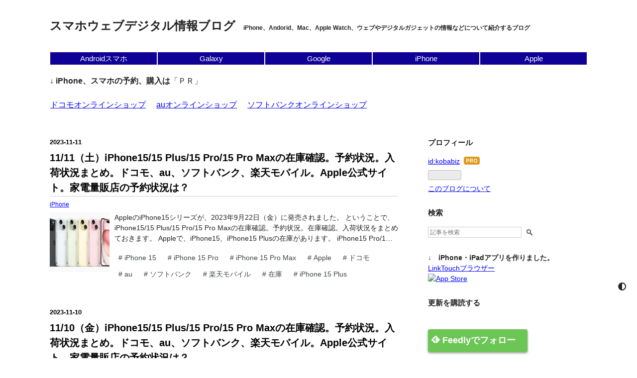

--- FILE ---
content_type: text/html; charset=utf-8
request_url: https://web.sinka0.com/?page=1699748560
body_size: 14483
content:
<!DOCTYPE html>
<html
  lang="ja"

data-admin-domain="//blog.hatena.ne.jp"
data-admin-origin="https://blog.hatena.ne.jp"
data-author="kobabiz"
data-avail-langs="ja en"
data-blog="webdigi.hatenablog.com"
data-blog-host="webdigi.hatenablog.com"
data-blog-is-public="1"
data-blog-name="スマホウェブデジタル情報ブログ"
data-blog-owner="kobabiz"
data-blog-show-ads=""
data-blog-show-sleeping-ads=""
data-blog-uri="https://web.sinka0.com/"
data-blog-uuid="8454420450067984465"
data-blogs-uri-base="https://web.sinka0.com"
data-brand="pro"
data-data-layer="{&quot;hatenablog&quot;:{&quot;admin&quot;:{},&quot;analytics&quot;:{&quot;brand_property_id&quot;:&quot;&quot;,&quot;measurement_id&quot;:&quot;G-EGHRZ287GV&quot;,&quot;non_sampling_property_id&quot;:&quot;&quot;,&quot;property_id&quot;:&quot;UA-98896-38&quot;,&quot;separated_property_id&quot;:&quot;UA-29716941-23&quot;},&quot;blog&quot;:{&quot;blog_id&quot;:&quot;8454420450067984465&quot;,&quot;content_seems_japanese&quot;:&quot;true&quot;,&quot;disable_ads&quot;:&quot;custom_domain&quot;,&quot;enable_ads&quot;:&quot;false&quot;,&quot;enable_keyword_link&quot;:&quot;false&quot;,&quot;entry_show_footer_related_entries&quot;:&quot;true&quot;,&quot;force_pc_view&quot;:&quot;false&quot;,&quot;is_public&quot;:&quot;true&quot;,&quot;is_responsive_view&quot;:&quot;false&quot;,&quot;is_sleeping&quot;:&quot;true&quot;,&quot;lang&quot;:&quot;ja&quot;,&quot;name&quot;:&quot;\u30b9\u30de\u30db\u30a6\u30a7\u30d6\u30c7\u30b8\u30bf\u30eb\u60c5\u5831\u30d6\u30ed\u30b0&quot;,&quot;owner_name&quot;:&quot;kobabiz&quot;,&quot;uri&quot;:&quot;https://web.sinka0.com/&quot;},&quot;brand&quot;:&quot;pro&quot;,&quot;page_id&quot;:&quot;index&quot;,&quot;permalink_entry&quot;:null,&quot;pro&quot;:&quot;pro&quot;,&quot;router_type&quot;:&quot;blogs&quot;}}"
data-device="pc"
data-dont-recommend-pro="false"
data-global-domain="https://hatena.blog"
data-globalheader-color="b"
data-globalheader-type="pc"
data-has-touch-view="1"
data-help-url="https://help.hatenablog.com"
data-hide-header="1"
data-page="index"
data-parts-domain="https://hatenablog-parts.com"
data-plus-available="1"
data-pro="true"
data-router-type="blogs"
data-sentry-dsn="https://03a33e4781a24cf2885099fed222b56d@sentry.io/1195218"
data-sentry-environment="production"
data-sentry-sample-rate="0.1"
data-static-domain="https://cdn.blog.st-hatena.com"
data-version="eb858d677b6f9ea2eeb6a32d6d15a3"




  data-initial-state="{}"

  >
  <head prefix="og: http://ogp.me/ns# fb: http://ogp.me/ns/fb#">

  

  

  


  

  <meta name="robots" content="max-image-preview:large" />


  <meta charset="utf-8"/>
  <meta http-equiv="X-UA-Compatible" content="IE=7; IE=9; IE=10; IE=11" />
  <title>スマホウェブデジタル情報ブログ</title>

  
  <link rel="canonical" href="https://web.sinka0.com/"/>



  

<meta itemprop="name" content="スマホウェブデジタル情報ブログ"/>

  <meta itemprop="image" content="https://cdn.user.blog.st-hatena.com/default_entry_og_image/11356372/1514235542684163"/>


  <meta property="og:title" content="スマホウェブデジタル情報ブログ"/>
<meta property="og:type" content="blog"/>
  <meta property="og:url" content="https://web.sinka0.com/"/>

  
  
  
  <meta property="og:image" content="https://cdn.image.st-hatena.com/image/scale/fc21c2c41795802fb1f8f37e57ed918c68e3c65d/backend=imagemagick;enlarge=0;height=1000;version=1;width=1200/https%3A%2F%2Fcdn.user.blog.st-hatena.com%2Fdefault_entry_og_image%2F11356372%2F1514235542684163"/>

<meta property="og:image:alt" content="スマホウェブデジタル情報ブログ"/>
  <meta property="og:description" content="iPhone、Andorid、Mac、Apple Watch、ウェブやデジタルガジェットの情報などについて紹介するブログ" />
<meta property="og:site_name" content="スマホウェブデジタル情報ブログ"/>

      <meta name="twitter:card"  content="summary_large_image" />
    <meta name="twitter:image" content="https://cdn.user.blog.st-hatena.com/default_entry_og_image/11356372/1514235542684163" />  <meta name="twitter:title" content="スマホウェブデジタル情報ブログ" />  <meta name="twitter:description" content="iPhone、Andorid、Mac、Apple Watch、ウェブやデジタルガジェットの情報などについて紹介するブログ" />  <meta name="twitter:app:name:iphone" content="はてなブログアプリ" />
  <meta name="twitter:app:id:iphone" content="583299321" />
  <meta name="twitter:app:url:iphone" content="hatenablog:///open?uri=https%3A%2F%2Fweb.sinka0.com%2F%3Fpage%3D1699748560" />  <meta name="twitter:site" content="@kobabiz" />
  
    <meta name="google-site-verification" content="szfKdP7TRX85WPSf1lK5HpQMIt-LB0UeZs1oAeBy6SY" />
    <meta name="keywords" content="ウェブ,ガジェット,情報" />


  
<script
  id="embed-gtm-data-layer-loader"
  data-data-layer-page-specific=""
>
(function() {
  function loadDataLayer(elem, attrName) {
    if (!elem) { return {}; }
    var json = elem.getAttribute(attrName);
    if (!json) { return {}; }
    return JSON.parse(json);
  }

  var globalVariables = loadDataLayer(
    document.documentElement,
    'data-data-layer'
  );
  var pageSpecificVariables = loadDataLayer(
    document.getElementById('embed-gtm-data-layer-loader'),
    'data-data-layer-page-specific'
  );

  var variables = [globalVariables, pageSpecificVariables];

  if (!window.dataLayer) {
    window.dataLayer = [];
  }

  for (var i = 0; i < variables.length; i++) {
    window.dataLayer.push(variables[i]);
  }
})();
</script>

<!-- Google Tag Manager -->
<script>(function(w,d,s,l,i){w[l]=w[l]||[];w[l].push({'gtm.start':
new Date().getTime(),event:'gtm.js'});var f=d.getElementsByTagName(s)[0],
j=d.createElement(s),dl=l!='dataLayer'?'&l='+l:'';j.async=true;j.src=
'https://www.googletagmanager.com/gtm.js?id='+i+dl;f.parentNode.insertBefore(j,f);
})(window,document,'script','dataLayer','GTM-P4CXTW');</script>
<!-- End Google Tag Manager -->











  <link rel="shortcut icon" href="https://web.sinka0.com/icon/favicon">
<link rel="apple-touch-icon" href="https://web.sinka0.com/icon/touch">
<link rel="icon" sizes="192x192" href="https://web.sinka0.com/icon/link">

  

<link rel="alternate" type="application/atom+xml" title="Atom" href="https://web.sinka0.com/feed"/>
<link rel="alternate" type="application/rss+xml" title="RSS2.0" href="https://web.sinka0.com/rss"/>

  
  
  <link rel="author" href="http://www.hatena.ne.jp/kobabiz/">


  

  
      <link rel="preload" href="https://cdn.image.st-hatena.com/image/scale/cd5ef8cec1b6054cd83ca6bfa11a812c3ae83e05/backend=imagemagick;height=500;quality=80;version=1;width=500/https%3A%2F%2Fcdn-ak.f.st-hatena.com%2Fimages%2Ffotolife%2Fk%2Fkobabiz%2F20230913%2F20230913144322.jpg" as="image"/>


  
    
<link rel="stylesheet" type="text/css" href="https://cdn.blog.st-hatena.com/css/blog.css?version=eb858d677b6f9ea2eeb6a32d6d15a3"/>

    
  <link rel="stylesheet" type="text/css" href="https://usercss.blog.st-hatena.com/blog_style/8454420450067984465/1ba71dcc4168c1b3d7362b02ec4855cf19f08283"/>
  
  

  

  
<script> </script>

  
<style>
  div#google_afc_user,
  div.google-afc-user-container,
  div.google_afc_image,
  div.google_afc_blocklink {
      display: block !important;
  }
</style>


  

  
    <script type="application/ld+json">{"@context":"https://schema.org","@type":"WebSite","name":"スマホウェブデジタル情報ブログ","url":"https://web.sinka0.com/"}</script>

  

  <link rel="preconnect dns-prefetch" href="//pagead2.googlesyndication.com">
<link rel="preconnect dns-prefetch" href="//googleads.g.doubleclick.net">
<link rel="preconnect dns-prefetch" href="//tpc.googlesyndication.com">
<link rel="preconnect dns-prefetch" href="//ad.doubleclick.net">

<!-- head 内か、body 終了タグの直前に次のタグを貼り付けてください。 -->
<script src="https://apis.google.com/js/platform.js" async defer>
  {lang: 'ja'}
</script>

<script>
     (adsbygoogle = window.adsbygoogle || []).push({
          google_ad_client: "ca-pub-2922137237903625",
          enable_page_level_ads: true
     });
</script>

<meta name="theme-color" content="#000080">

<meta name='ir-site-verification-token' value='1944914410' />

<!-- Google Tag Manager -->
<script>(function(w,d,s,l,i){w[l]=w[l]||[];w[l].push({'gtm.start':
new Date().getTime(),event:'gtm.js'});var f=d.getElementsByTagName(s)[0],
j=d.createElement(s),dl=l!='dataLayer'?'&l='+l:'';j.async=true;j.src=
'https://www.googletagmanager.com/gtm.js?id='+i+dl;f.parentNode.insertBefore(j,f);
})(window,document,'script','dataLayer','GTM-K5CR4P2');</script>
<!-- End Google Tag Manager -->

<!-- Google tag (gtag.js) -->
<script async src="https://www.googletagmanager.com/gtag/js?id=G-EGHRZ287GV"></script>
<script>
  window.dataLayer = window.dataLayer || [];
  function gtag(){dataLayer.push(arguments);}
  gtag('js', new Date());

  gtag('config', 'G-EGHRZ287GV');
</script>

  

</head>

  <body class="page-index enable-top-editarea enable-bottom-editarea page-archive globalheader-off globalheader-ng-enabled">
    

<div id="globalheader-container"
  data-brand="hatenablog"
  style="display: none"
  >
  <iframe id="globalheader" height="37" frameborder="0" allowTransparency="true"></iframe>
</div>


  
  
  

  <div id="container">
    <div id="container-inner">
      <header id="blog-title" data-brand="hatenablog">
  <div id="blog-title-inner" >
    <div id="blog-title-content">
      <h1 id="title"><a href="https://web.sinka0.com/">スマホウェブデジタル情報ブログ</a></h1>
      
        <h2 id="blog-description">iPhone、Andorid、Mac、Apple Watch、ウェブやデジタルガジェットの情報などについて紹介するブログ</h2>
      
    </div>
  </div>
</header>

      
  <div id="top-editarea">
    <!-- Google Tag Manager (noscript) -->
<noscript><iframe src="https://www.googletagmanager.com/ns.html?id=GTM-K5CR4P2"
height="0" width="0" style="display:none;visibility:hidden"></iframe></noscript>
<!-- End Google Tag Manager (noscript) -->


<link rel="stylesheet" href="https://use.fontawesome.com/releases/v5.6.3/css/all.css">

<script>
//Adsenseのstyleを消す
const observer = new MutationObserver((mutations, observer) => {
  mutations.forEach((value) => {
    const target = value.target
    if (target.style && target.style.height === "auto") {
      target.style.height = "";
    }
  })
});
observer.observe(document.documentElement || document.body, {
  attributes: true,
  attributeFilter: ["style"],
  childList: true,
  subtree: true
});
</script>

<div id="fb-root"></div>
<script>(function(d, s, id) {
  var js, fjs = d.getElementsByTagName(s)[0];
  if (d.getElementById(id)) return;
  js = d.createElement(s); js.id = id;
  js.src = "//connect.facebook.net/ja_JP/sdk.js#xfbml=1&version=v2.6";
  fjs.parentNode.insertBefore(js, fjs);
}(document, 'script', 'facebook-jssdk'));</script>

<div id="menubar">
 <ul>
 <li><a href="http://web.sinka0.com/archive/category/Androidスマホ" title="Androidスマホ" >Androidスマホ</a></li>
  <li><a href="http://web.sinka0.com/archive/category/Galaxy" title="Glaxy" >Galaxy</a></li>
 <li><a href="http://web.sinka0.com/archive/category/Google" title="Google">Google</a></li>
 <li><a href="http://web.sinka0.com/archive/category/iPhone" title="iPhone">iPhone</a></li>
 <li><a href="http://web.sinka0.com/archive/category/Apple" title="Apple">Apple</a></li>
 </ul>

</div>



<div>
<p>
<strong>↓ iPhone、スマホの予約、購入は</strong>「ＰＲ」<br /><br />
<a href="//ck.jp.ap.valuecommerce.com/servlet/referral?sid=3305353&pid=886020103" target="_blank" rel="nofollow"><img src="//ad.jp.ap.valuecommerce.com/servlet/gifbanner?sid=3305353&pid=886020103" height="1" width="1" border="0" alt="">ドコモオンラインショップ</a>
　<a href="//ck.jp.ap.valuecommerce.com/servlet/referral?sid=3305353&pid=884844350" target="_blank" rel="nofollow"><img src="//ad.jp.ap.valuecommerce.com/servlet/gifbanner?sid=3305353&pid=884844350" height="1" width="1" border="0" alt="">auオンラインショップ</a>
　<a href="//ck.jp.ap.valuecommerce.com/servlet/referral?sid=3305353&pid=886065048" target="_blank" rel="nofollow"><img src="//ad.jp.ap.valuecommerce.com/servlet/gifbanner?sid=3305353&pid=886065048" height="1" width="1" border="0" alt="">ソフトバンクオンラインショップ</a><br />　
</p>
<br />
</div>



  </div>


      
        
      
      




<div id="content" class="hfeed"
  
  >
  <div id="content-inner">
    <div id="wrapper">
      <div id="main">
        <div id="main-inner">
          

          



          
  
  <!-- google_ad_section_start -->
  <!-- rakuten_ad_target_begin -->
  
  
  

  
    

    <div class="archive-entries">
  

  
    
      
        <section class="archive-entry test-archive-entry autopagerize_page_element" data-uuid="6801883189057841575">
<div class="archive-entry-header">
  <div class="date archive-date">
    <a href="https://web.sinka0.com/archive/2023/11/11" rel="nofollow">
      <time datetime="2023-11-11" title="2023-11-11">
        <span class="date-year">2023</span><span class="hyphen">-</span><span class="date-month">11</span><span class="hyphen">-</span><span class="date-day">11</span>
      </time>
    </a>
  </div>

  <h1 class="entry-title">
    <a class="entry-title-link" href="https://web.sinka0.com/entry/iphone15-zaiko-1111">11/11（土）iPhone15/15 Plus/15 Pro/15 Pro Maxの在庫確認。予約状況。入荷状況まとめ。ドコモ、au、ソフトバンク、楽天モバイル。Apple公式サイト。家電量販店の予約状況は？</a>
    
    
  </h1>
</div>


  <div class="categories">
    
      <a href="https://web.sinka0.com/archive/category/iPhone" class="archive-category-link category-iPhone">iPhone</a>
    
  </div>


  <a href="https://web.sinka0.com/entry/iphone15-zaiko-1111" class="entry-thumb-link">
    <div class="entry-thumb" style="background-image: url('https://cdn.image.st-hatena.com/image/scale/cd5ef8cec1b6054cd83ca6bfa11a812c3ae83e05/backend=imagemagick;height=500;quality=80;version=1;width=500/https%3A%2F%2Fcdn-ak.f.st-hatena.com%2Fimages%2Ffotolife%2Fk%2Fkobabiz%2F20230913%2F20230913144322.jpg');">
    </div>
  </a>
<div class="archive-entry-body">
  <p class="entry-description">
    
      AppleのiPhone15シリーズが、2023年9月22日（金）に発売されました。 ということで、iPhone15/15 Plus/15 Pro/15 Pro Maxの在庫確認。予約状況。在庫確認。入荷状況をまとめておきます。 Appleで、iPhone15、iPhone15 Plusの在庫があります。 iPhone15 Pro/1…
    
  </p>

  
    <div class="archive-entry-tags-wrapper">
  <div class="archive-entry-tags">
      <span class="archive-entry-tag">
        <a href="https://d.hatena.ne.jp/keyword/iPhone%2015" class="archive-entry-tag-link">
          
          
          <span class="archive-entry-tag-icon">#</span><span class="archive-entry-tag-label">iPhone 15</span>
        </a>
      </span>
    
      <span class="archive-entry-tag">
        <a href="https://d.hatena.ne.jp/keyword/iPhone%2015%20Pro" class="archive-entry-tag-link">
          
          
          <span class="archive-entry-tag-icon">#</span><span class="archive-entry-tag-label">iPhone 15 Pro</span>
        </a>
      </span>
    
      <span class="archive-entry-tag">
        <a href="https://d.hatena.ne.jp/keyword/iPhone%2015%20Pro%20Max" class="archive-entry-tag-link">
          
          
          <span class="archive-entry-tag-icon">#</span><span class="archive-entry-tag-label">iPhone 15 Pro Max</span>
        </a>
      </span>
    
      <span class="archive-entry-tag">
        <a href="https://d.hatena.ne.jp/keyword/Apple" class="archive-entry-tag-link">
          
          
          <span class="archive-entry-tag-icon">#</span><span class="archive-entry-tag-label">Apple</span>
        </a>
      </span>
    
      <span class="archive-entry-tag">
        <a href="https://d.hatena.ne.jp/keyword/%E3%83%89%E3%82%B3%E3%83%A2" class="archive-entry-tag-link">
          
          
          <span class="archive-entry-tag-icon">#</span><span class="archive-entry-tag-label">ドコモ</span>
        </a>
      </span>
    
      <span class="archive-entry-tag">
        <a href="https://d.hatena.ne.jp/keyword/au" class="archive-entry-tag-link">
          
          
          <span class="archive-entry-tag-icon">#</span><span class="archive-entry-tag-label">au</span>
        </a>
      </span>
    
      <span class="archive-entry-tag">
        <a href="https://d.hatena.ne.jp/keyword/%E3%82%BD%E3%83%95%E3%83%88%E3%83%90%E3%83%B3%E3%82%AF" class="archive-entry-tag-link">
          
          
          <span class="archive-entry-tag-icon">#</span><span class="archive-entry-tag-label">ソフトバンク</span>
        </a>
      </span>
    
      <span class="archive-entry-tag">
        <a href="https://d.hatena.ne.jp/keyword/%E6%A5%BD%E5%A4%A9%E3%83%A2%E3%83%90%E3%82%A4%E3%83%AB" class="archive-entry-tag-link">
          
          
          <span class="archive-entry-tag-icon">#</span><span class="archive-entry-tag-label">楽天モバイル</span>
        </a>
      </span>
    
      <span class="archive-entry-tag">
        <a href="https://d.hatena.ne.jp/keyword/%E5%9C%A8%E5%BA%AB" class="archive-entry-tag-link">
          
          
          <span class="archive-entry-tag-icon">#</span><span class="archive-entry-tag-label">在庫</span>
        </a>
      </span>
    
      <span class="archive-entry-tag">
        <a href="https://d.hatena.ne.jp/keyword/iPhone%2015%20Plus" class="archive-entry-tag-link">
          
          
          <span class="archive-entry-tag-icon">#</span><span class="archive-entry-tag-label">iPhone 15 Plus</span>
        </a>
      </span>
      </div>
</div>

  

  <span class="social-buttons">
    
    

    <span
      class="star-container"
      data-hatena-star-container
      data-hatena-star-url="https://web.sinka0.com/entry/iphone15-zaiko-1111"
      data-hatena-star-title="11/11（土）iPhone15/15 Plus/15 Pro/15 Pro Maxの在庫確認。予約状況。入荷状況まとめ。ドコモ、au、ソフトバンク、楽天モバイル。Apple公式サイト。家電量販店の予約状況は？"
      data-hatena-star-variant="profile-icon"
      data-hatena-star-profile-url-template="https://blog.hatena.ne.jp/{username}/"
    ></span>
  </span>
</div>
</section>

      
      
    
  
    
      
        <section class="archive-entry test-archive-entry autopagerize_page_element" data-uuid="6801883189057559541">
<div class="archive-entry-header">
  <div class="date archive-date">
    <a href="https://web.sinka0.com/archive/2023/11/10" rel="nofollow">
      <time datetime="2023-11-10" title="2023-11-10">
        <span class="date-year">2023</span><span class="hyphen">-</span><span class="date-month">11</span><span class="hyphen">-</span><span class="date-day">10</span>
      </time>
    </a>
  </div>

  <h1 class="entry-title">
    <a class="entry-title-link" href="https://web.sinka0.com/entry/iphone15-zaiko-1110">11/10（金）iPhone15/15 Plus/15 Pro/15 Pro Maxの在庫確認。予約状況。入荷状況まとめ。ドコモ、au、ソフトバンク、楽天モバイル。Apple公式サイト。家電量販店の予約状況は？</a>
    
    
  </h1>
</div>


  <div class="categories">
    
      <a href="https://web.sinka0.com/archive/category/iPhone" class="archive-category-link category-iPhone">iPhone</a>
    
  </div>


  <a href="https://web.sinka0.com/entry/iphone15-zaiko-1110" class="entry-thumb-link">
    <div class="entry-thumb" style="background-image: url('https://cdn.image.st-hatena.com/image/scale/cd5ef8cec1b6054cd83ca6bfa11a812c3ae83e05/backend=imagemagick;height=500;quality=80;version=1;width=500/https%3A%2F%2Fcdn-ak.f.st-hatena.com%2Fimages%2Ffotolife%2Fk%2Fkobabiz%2F20230913%2F20230913144322.jpg');">
    </div>
  </a>
<div class="archive-entry-body">
  <p class="entry-description">
    
      AppleのiPhone15シリーズが、2023年9月22日（金）に発売されました。 ということで、iPhone15/15 Plus/15 Pro/15 Pro Maxの在庫確認。予約状況。在庫確認。入荷状況をまとめておきます。 Appleで、iPhone15、iPhone15 Plusの在庫があります。 iPhone15 Pro/1…
    
  </p>

  
    <div class="archive-entry-tags-wrapper">
  <div class="archive-entry-tags">
      <span class="archive-entry-tag">
        <a href="https://d.hatena.ne.jp/keyword/iPhone%2015" class="archive-entry-tag-link">
          
          
          <span class="archive-entry-tag-icon">#</span><span class="archive-entry-tag-label">iPhone 15</span>
        </a>
      </span>
    
      <span class="archive-entry-tag">
        <a href="https://d.hatena.ne.jp/keyword/iPhone%2015%20Pro" class="archive-entry-tag-link">
          
          
          <span class="archive-entry-tag-icon">#</span><span class="archive-entry-tag-label">iPhone 15 Pro</span>
        </a>
      </span>
    
      <span class="archive-entry-tag">
        <a href="https://d.hatena.ne.jp/keyword/iPhone%2015%20Pro%20Max" class="archive-entry-tag-link">
          
          
          <span class="archive-entry-tag-icon">#</span><span class="archive-entry-tag-label">iPhone 15 Pro Max</span>
        </a>
      </span>
    
      <span class="archive-entry-tag">
        <a href="https://d.hatena.ne.jp/keyword/Apple" class="archive-entry-tag-link">
          
          
          <span class="archive-entry-tag-icon">#</span><span class="archive-entry-tag-label">Apple</span>
        </a>
      </span>
    
      <span class="archive-entry-tag">
        <a href="https://d.hatena.ne.jp/keyword/%E3%83%89%E3%82%B3%E3%83%A2" class="archive-entry-tag-link">
          
          
          <span class="archive-entry-tag-icon">#</span><span class="archive-entry-tag-label">ドコモ</span>
        </a>
      </span>
    
      <span class="archive-entry-tag">
        <a href="https://d.hatena.ne.jp/keyword/au" class="archive-entry-tag-link">
          
          
          <span class="archive-entry-tag-icon">#</span><span class="archive-entry-tag-label">au</span>
        </a>
      </span>
    
      <span class="archive-entry-tag">
        <a href="https://d.hatena.ne.jp/keyword/%E3%82%BD%E3%83%95%E3%83%88%E3%83%90%E3%83%B3%E3%82%AF" class="archive-entry-tag-link">
          
          
          <span class="archive-entry-tag-icon">#</span><span class="archive-entry-tag-label">ソフトバンク</span>
        </a>
      </span>
    
      <span class="archive-entry-tag">
        <a href="https://d.hatena.ne.jp/keyword/%E6%A5%BD%E5%A4%A9%E3%83%A2%E3%83%90%E3%82%A4%E3%83%AB" class="archive-entry-tag-link">
          
          
          <span class="archive-entry-tag-icon">#</span><span class="archive-entry-tag-label">楽天モバイル</span>
        </a>
      </span>
    
      <span class="archive-entry-tag">
        <a href="https://d.hatena.ne.jp/keyword/%E5%9C%A8%E5%BA%AB" class="archive-entry-tag-link">
          
          
          <span class="archive-entry-tag-icon">#</span><span class="archive-entry-tag-label">在庫</span>
        </a>
      </span>
    
      <span class="archive-entry-tag">
        <a href="https://d.hatena.ne.jp/keyword/iPhone%2015%20Plus" class="archive-entry-tag-link">
          
          
          <span class="archive-entry-tag-icon">#</span><span class="archive-entry-tag-label">iPhone 15 Plus</span>
        </a>
      </span>
      </div>
</div>

  

  <span class="social-buttons">
    
    

    <span
      class="star-container"
      data-hatena-star-container
      data-hatena-star-url="https://web.sinka0.com/entry/iphone15-zaiko-1110"
      data-hatena-star-title="11/10（金）iPhone15/15 Plus/15 Pro/15 Pro Maxの在庫確認。予約状況。入荷状況まとめ。ドコモ、au、ソフトバンク、楽天モバイル。Apple公式サイト。家電量販店の予約状況は？"
      data-hatena-star-variant="profile-icon"
      data-hatena-star-profile-url-template="https://blog.hatena.ne.jp/{username}/"
    ></span>
  </span>
</div>
</section>

      
      
    
  
    
      
        <section class="archive-entry test-archive-entry autopagerize_page_element" data-uuid="6801883189057265440">
<div class="archive-entry-header">
  <div class="date archive-date">
    <a href="https://web.sinka0.com/archive/2023/11/09" rel="nofollow">
      <time datetime="2023-11-09" title="2023-11-09">
        <span class="date-year">2023</span><span class="hyphen">-</span><span class="date-month">11</span><span class="hyphen">-</span><span class="date-day">09</span>
      </time>
    </a>
  </div>

  <h1 class="entry-title">
    <a class="entry-title-link" href="https://web.sinka0.com/entry/iphone15-zaiko-1109">11/9（木）iPhone15/15 Plus/15 Pro/15 Pro Maxの在庫確認。予約状況。入荷状況まとめ。ドコモ、au、ソフトバンク、楽天モバイル。Apple公式サイト。家電量販店の予約状況は？</a>
    
    
  </h1>
</div>


  <div class="categories">
    
      <a href="https://web.sinka0.com/archive/category/iPhone" class="archive-category-link category-iPhone">iPhone</a>
    
  </div>


  <a href="https://web.sinka0.com/entry/iphone15-zaiko-1109" class="entry-thumb-link">
    <div class="entry-thumb" style="background-image: url('https://cdn.image.st-hatena.com/image/scale/cd5ef8cec1b6054cd83ca6bfa11a812c3ae83e05/backend=imagemagick;height=500;quality=80;version=1;width=500/https%3A%2F%2Fcdn-ak.f.st-hatena.com%2Fimages%2Ffotolife%2Fk%2Fkobabiz%2F20230913%2F20230913144322.jpg');">
    </div>
  </a>
<div class="archive-entry-body">
  <p class="entry-description">
    
      AppleのiPhone15シリーズが、2023年9月22日（金）に発売されました。 ということで、iPhone15/15 Plus/15 Pro/15 Pro Maxの在庫確認。予約状況。在庫確認。入荷状況をまとめておきます。 Appleで、iPhone15、iPhone15 Plusの在庫があります。 iPhone15 Pro/1…
    
  </p>

  
    <div class="archive-entry-tags-wrapper">
  <div class="archive-entry-tags">
      <span class="archive-entry-tag">
        <a href="https://d.hatena.ne.jp/keyword/iPhone%2015" class="archive-entry-tag-link">
          
          
          <span class="archive-entry-tag-icon">#</span><span class="archive-entry-tag-label">iPhone 15</span>
        </a>
      </span>
    
      <span class="archive-entry-tag">
        <a href="https://d.hatena.ne.jp/keyword/iPhone%2015%20Pro" class="archive-entry-tag-link">
          
          
          <span class="archive-entry-tag-icon">#</span><span class="archive-entry-tag-label">iPhone 15 Pro</span>
        </a>
      </span>
    
      <span class="archive-entry-tag">
        <a href="https://d.hatena.ne.jp/keyword/iPhone%2015%20Pro%20Max" class="archive-entry-tag-link">
          
          
          <span class="archive-entry-tag-icon">#</span><span class="archive-entry-tag-label">iPhone 15 Pro Max</span>
        </a>
      </span>
    
      <span class="archive-entry-tag">
        <a href="https://d.hatena.ne.jp/keyword/Apple" class="archive-entry-tag-link">
          
          
          <span class="archive-entry-tag-icon">#</span><span class="archive-entry-tag-label">Apple</span>
        </a>
      </span>
    
      <span class="archive-entry-tag">
        <a href="https://d.hatena.ne.jp/keyword/%E3%83%89%E3%82%B3%E3%83%A2" class="archive-entry-tag-link">
          
          
          <span class="archive-entry-tag-icon">#</span><span class="archive-entry-tag-label">ドコモ</span>
        </a>
      </span>
    
      <span class="archive-entry-tag">
        <a href="https://d.hatena.ne.jp/keyword/au" class="archive-entry-tag-link">
          
          
          <span class="archive-entry-tag-icon">#</span><span class="archive-entry-tag-label">au</span>
        </a>
      </span>
    
      <span class="archive-entry-tag">
        <a href="https://d.hatena.ne.jp/keyword/%E3%82%BD%E3%83%95%E3%83%88%E3%83%90%E3%83%B3%E3%82%AF" class="archive-entry-tag-link">
          
          
          <span class="archive-entry-tag-icon">#</span><span class="archive-entry-tag-label">ソフトバンク</span>
        </a>
      </span>
    
      <span class="archive-entry-tag">
        <a href="https://d.hatena.ne.jp/keyword/%E6%A5%BD%E5%A4%A9%E3%83%A2%E3%83%90%E3%82%A4%E3%83%AB" class="archive-entry-tag-link">
          
          
          <span class="archive-entry-tag-icon">#</span><span class="archive-entry-tag-label">楽天モバイル</span>
        </a>
      </span>
    
      <span class="archive-entry-tag">
        <a href="https://d.hatena.ne.jp/keyword/%E5%9C%A8%E5%BA%AB" class="archive-entry-tag-link">
          
          
          <span class="archive-entry-tag-icon">#</span><span class="archive-entry-tag-label">在庫</span>
        </a>
      </span>
    
      <span class="archive-entry-tag">
        <a href="https://d.hatena.ne.jp/keyword/iPhone" class="archive-entry-tag-link">
          
          
          <span class="archive-entry-tag-icon">#</span><span class="archive-entry-tag-label">iPhone</span>
        </a>
      </span>
      </div>
</div>

  

  <span class="social-buttons">
    
    

    <span
      class="star-container"
      data-hatena-star-container
      data-hatena-star-url="https://web.sinka0.com/entry/iphone15-zaiko-1109"
      data-hatena-star-title="11/9（木）iPhone15/15 Plus/15 Pro/15 Pro Maxの在庫確認。予約状況。入荷状況まとめ。ドコモ、au、ソフトバンク、楽天モバイル。Apple公式サイト。家電量販店の予約状況は？"
      data-hatena-star-variant="profile-icon"
      data-hatena-star-profile-url-template="https://blog.hatena.ne.jp/{username}/"
    ></span>
  </span>
</div>
</section>

      
      
    
  
    
      
        <section class="archive-entry test-archive-entry autopagerize_page_element" data-uuid="6801883189056995857">
<div class="archive-entry-header">
  <div class="date archive-date">
    <a href="https://web.sinka0.com/archive/2023/11/08" rel="nofollow">
      <time datetime="2023-11-08" title="2023-11-08">
        <span class="date-year">2023</span><span class="hyphen">-</span><span class="date-month">11</span><span class="hyphen">-</span><span class="date-day">08</span>
      </time>
    </a>
  </div>

  <h1 class="entry-title">
    <a class="entry-title-link" href="https://web.sinka0.com/entry/iphone15-zaiko-1108">11/8（水）iPhone15/15 Plus/15 Pro/15 Pro Maxの在庫確認。予約状況。入荷状況まとめ。ドコモ、au、ソフトバンク、楽天モバイル。Apple公式サイト。家電量販店の予約状況は？</a>
    
    
  </h1>
</div>


  <div class="categories">
    
      <a href="https://web.sinka0.com/archive/category/iPhone" class="archive-category-link category-iPhone">iPhone</a>
    
  </div>


  <a href="https://web.sinka0.com/entry/iphone15-zaiko-1108" class="entry-thumb-link">
    <div class="entry-thumb" style="background-image: url('https://cdn.image.st-hatena.com/image/scale/cd5ef8cec1b6054cd83ca6bfa11a812c3ae83e05/backend=imagemagick;height=500;quality=80;version=1;width=500/https%3A%2F%2Fcdn-ak.f.st-hatena.com%2Fimages%2Ffotolife%2Fk%2Fkobabiz%2F20230913%2F20230913144322.jpg');">
    </div>
  </a>
<div class="archive-entry-body">
  <p class="entry-description">
    
      AppleのiPhone15シリーズが、2023年9月22日（金）に発売されました。 ということで、iPhone15/15 Plus/15 Pro/15 Pro Maxの在庫確認。予約状況。在庫確認。入荷状況をまとめておきます。 Appleで、iPhone15、iPhone15 Plusの在庫があります。 iPhone15 Pro/1…
    
  </p>

  
    <div class="archive-entry-tags-wrapper">
  <div class="archive-entry-tags">
      <span class="archive-entry-tag">
        <a href="https://d.hatena.ne.jp/keyword/iPhone15" class="archive-entry-tag-link">
          
          
          <span class="archive-entry-tag-icon">#</span><span class="archive-entry-tag-label">iPhone15</span>
        </a>
      </span>
    
      <span class="archive-entry-tag">
        <a href="https://d.hatena.ne.jp/keyword/iPhone15%20Pro" class="archive-entry-tag-link">
          
          
          <span class="archive-entry-tag-icon">#</span><span class="archive-entry-tag-label">iPhone15 Pro</span>
        </a>
      </span>
    
      <span class="archive-entry-tag">
        <a href="https://d.hatena.ne.jp/keyword/iPhone15%20Pro%20Max" class="archive-entry-tag-link">
          
          
          <span class="archive-entry-tag-icon">#</span><span class="archive-entry-tag-label">iPhone15 Pro Max</span>
        </a>
      </span>
    
      <span class="archive-entry-tag">
        <a href="https://d.hatena.ne.jp/keyword/iPhone15%20Plus" class="archive-entry-tag-link">
          
          
          <span class="archive-entry-tag-icon">#</span><span class="archive-entry-tag-label">iPhone15 Plus</span>
        </a>
      </span>
    
      <span class="archive-entry-tag">
        <a href="https://d.hatena.ne.jp/keyword/Apple" class="archive-entry-tag-link">
          
          
          <span class="archive-entry-tag-icon">#</span><span class="archive-entry-tag-label">Apple</span>
        </a>
      </span>
    
      <span class="archive-entry-tag">
        <a href="https://d.hatena.ne.jp/keyword/%E3%83%89%E3%82%B3%E3%83%A2" class="archive-entry-tag-link">
          
          
          <span class="archive-entry-tag-icon">#</span><span class="archive-entry-tag-label">ドコモ</span>
        </a>
      </span>
    
      <span class="archive-entry-tag">
        <a href="https://d.hatena.ne.jp/keyword/au" class="archive-entry-tag-link">
          
          
          <span class="archive-entry-tag-icon">#</span><span class="archive-entry-tag-label">au</span>
        </a>
      </span>
    
      <span class="archive-entry-tag">
        <a href="https://d.hatena.ne.jp/keyword/%E3%82%BD%E3%83%95%E3%83%88%E3%83%90%E3%83%B3%E3%82%AF" class="archive-entry-tag-link">
          
          
          <span class="archive-entry-tag-icon">#</span><span class="archive-entry-tag-label">ソフトバンク</span>
        </a>
      </span>
    
      <span class="archive-entry-tag">
        <a href="https://d.hatena.ne.jp/keyword/%E6%A5%BD%E5%A4%A9%E3%83%A2%E3%83%90%E3%82%A4%E3%83%AB" class="archive-entry-tag-link">
          
          
          <span class="archive-entry-tag-icon">#</span><span class="archive-entry-tag-label">楽天モバイル</span>
        </a>
      </span>
    
      <span class="archive-entry-tag">
        <a href="https://d.hatena.ne.jp/keyword/%E5%9C%A8%E5%BA%AB" class="archive-entry-tag-link">
          
          
          <span class="archive-entry-tag-icon">#</span><span class="archive-entry-tag-label">在庫</span>
        </a>
      </span>
      </div>
</div>

  

  <span class="social-buttons">
    
    

    <span
      class="star-container"
      data-hatena-star-container
      data-hatena-star-url="https://web.sinka0.com/entry/iphone15-zaiko-1108"
      data-hatena-star-title="11/8（水）iPhone15/15 Plus/15 Pro/15 Pro Maxの在庫確認。予約状況。入荷状況まとめ。ドコモ、au、ソフトバンク、楽天モバイル。Apple公式サイト。家電量販店の予約状況は？"
      data-hatena-star-variant="profile-icon"
      data-hatena-star-profile-url-template="https://blog.hatena.ne.jp/{username}/"
    ></span>
  </span>
</div>
</section>

      
      
    
  
    
      
        <section class="archive-entry test-archive-entry autopagerize_page_element" data-uuid="6801883189056723842">
<div class="archive-entry-header">
  <div class="date archive-date">
    <a href="https://web.sinka0.com/archive/2023/11/07" rel="nofollow">
      <time datetime="2023-11-07" title="2023-11-07">
        <span class="date-year">2023</span><span class="hyphen">-</span><span class="date-month">11</span><span class="hyphen">-</span><span class="date-day">07</span>
      </time>
    </a>
  </div>

  <h1 class="entry-title">
    <a class="entry-title-link" href="https://web.sinka0.com/entry/iphone15-zaiko-1107">11/7（火）iPhone15/15 Plus/15 Pro/15 Pro Maxの在庫確認。予約状況。入荷状況まとめ。ドコモ、au、ソフトバンク、楽天モバイル。Apple公式サイト。家電量販店の予約状況は？</a>
    
    
  </h1>
</div>


  <div class="categories">
    
      <a href="https://web.sinka0.com/archive/category/iPhone" class="archive-category-link category-iPhone">iPhone</a>
    
  </div>


  <a href="https://web.sinka0.com/entry/iphone15-zaiko-1107" class="entry-thumb-link">
    <div class="entry-thumb" style="background-image: url('https://cdn.image.st-hatena.com/image/scale/cd5ef8cec1b6054cd83ca6bfa11a812c3ae83e05/backend=imagemagick;height=500;quality=80;version=1;width=500/https%3A%2F%2Fcdn-ak.f.st-hatena.com%2Fimages%2Ffotolife%2Fk%2Fkobabiz%2F20230913%2F20230913144322.jpg');">
    </div>
  </a>
<div class="archive-entry-body">
  <p class="entry-description">
    
      AppleのiPhone15シリーズが、2023年9月22日（金）に発売されました。 ということで、iPhone15/15 Plus/15 Pro/15 Pro Maxの在庫確認。予約状況。在庫確認。入荷状況をまとめておきます。 Appleで、iPhone15、iPhone15 Plusの在庫があります。 iPhone15 Pro/1…
    
  </p>

  
    <div class="archive-entry-tags-wrapper">
  <div class="archive-entry-tags">
      <span class="archive-entry-tag">
        <a href="https://d.hatena.ne.jp/keyword/iPhone%2015" class="archive-entry-tag-link">
          
          
          <span class="archive-entry-tag-icon">#</span><span class="archive-entry-tag-label">iPhone 15</span>
        </a>
      </span>
    
      <span class="archive-entry-tag">
        <a href="https://d.hatena.ne.jp/keyword/iPhone%2015%20Pro" class="archive-entry-tag-link">
          
          
          <span class="archive-entry-tag-icon">#</span><span class="archive-entry-tag-label">iPhone 15 Pro</span>
        </a>
      </span>
    
      <span class="archive-entry-tag">
        <a href="https://d.hatena.ne.jp/keyword/iPhone%2015%20Pro%20Max" class="archive-entry-tag-link">
          
          
          <span class="archive-entry-tag-icon">#</span><span class="archive-entry-tag-label">iPhone 15 Pro Max</span>
        </a>
      </span>
    
      <span class="archive-entry-tag">
        <a href="https://d.hatena.ne.jp/keyword/Apple" class="archive-entry-tag-link">
          
          
          <span class="archive-entry-tag-icon">#</span><span class="archive-entry-tag-label">Apple</span>
        </a>
      </span>
    
      <span class="archive-entry-tag">
        <a href="https://d.hatena.ne.jp/keyword/%E3%83%89%E3%82%B3%E3%83%A2" class="archive-entry-tag-link">
          
          
          <span class="archive-entry-tag-icon">#</span><span class="archive-entry-tag-label">ドコモ</span>
        </a>
      </span>
    
      <span class="archive-entry-tag">
        <a href="https://d.hatena.ne.jp/keyword/au" class="archive-entry-tag-link">
          
          
          <span class="archive-entry-tag-icon">#</span><span class="archive-entry-tag-label">au</span>
        </a>
      </span>
    
      <span class="archive-entry-tag">
        <a href="https://d.hatena.ne.jp/keyword/%E3%82%BD%E3%83%95%E3%83%88%E3%83%90%E3%83%B3%E3%82%AF" class="archive-entry-tag-link">
          
          
          <span class="archive-entry-tag-icon">#</span><span class="archive-entry-tag-label">ソフトバンク</span>
        </a>
      </span>
    
      <span class="archive-entry-tag">
        <a href="https://d.hatena.ne.jp/keyword/%E6%A5%BD%E5%A4%A9%E3%83%A2%E3%83%90%E3%82%A4%E3%83%AB" class="archive-entry-tag-link">
          
          
          <span class="archive-entry-tag-icon">#</span><span class="archive-entry-tag-label">楽天モバイル</span>
        </a>
      </span>
    
      <span class="archive-entry-tag">
        <a href="https://d.hatena.ne.jp/keyword/iPhone%2015%20Plus" class="archive-entry-tag-link">
          
          
          <span class="archive-entry-tag-icon">#</span><span class="archive-entry-tag-label">iPhone 15 Plus</span>
        </a>
      </span>
    
      <span class="archive-entry-tag">
        <a href="https://d.hatena.ne.jp/keyword/%E5%9C%A8%E5%BA%AB" class="archive-entry-tag-link">
          
          
          <span class="archive-entry-tag-icon">#</span><span class="archive-entry-tag-label">在庫</span>
        </a>
      </span>
      </div>
</div>

  

  <span class="social-buttons">
    
    

    <span
      class="star-container"
      data-hatena-star-container
      data-hatena-star-url="https://web.sinka0.com/entry/iphone15-zaiko-1107"
      data-hatena-star-title="11/7（火）iPhone15/15 Plus/15 Pro/15 Pro Maxの在庫確認。予約状況。入荷状況まとめ。ドコモ、au、ソフトバンク、楽天モバイル。Apple公式サイト。家電量販店の予約状況は？"
      data-hatena-star-variant="profile-icon"
      data-hatena-star-profile-url-template="https://blog.hatena.ne.jp/{username}/"
    ></span>
  </span>
</div>
</section>

      
      
    
  
    
      
        <section class="archive-entry test-archive-entry autopagerize_page_element" data-uuid="6801883189056463651">
<div class="archive-entry-header">
  <div class="date archive-date">
    <a href="https://web.sinka0.com/archive/2023/11/06" rel="nofollow">
      <time datetime="2023-11-06" title="2023-11-06">
        <span class="date-year">2023</span><span class="hyphen">-</span><span class="date-month">11</span><span class="hyphen">-</span><span class="date-day">06</span>
      </time>
    </a>
  </div>

  <h1 class="entry-title">
    <a class="entry-title-link" href="https://web.sinka0.com/entry/iphone15-zaiko-1106">11/6（月）iPhone15/15 Plus/15 Pro/15 Pro Maxの在庫確認。予約状況。入荷状況まとめ。ドコモ、au、ソフトバンク、楽天モバイル。Apple公式サイト。家電量販店の予約状況は？</a>
    
    
  </h1>
</div>


  <div class="categories">
    
      <a href="https://web.sinka0.com/archive/category/iPhone" class="archive-category-link category-iPhone">iPhone</a>
    
  </div>


  <a href="https://web.sinka0.com/entry/iphone15-zaiko-1106" class="entry-thumb-link">
    <div class="entry-thumb" style="background-image: url('https://cdn.image.st-hatena.com/image/scale/cd5ef8cec1b6054cd83ca6bfa11a812c3ae83e05/backend=imagemagick;height=500;quality=80;version=1;width=500/https%3A%2F%2Fcdn-ak.f.st-hatena.com%2Fimages%2Ffotolife%2Fk%2Fkobabiz%2F20230913%2F20230913144322.jpg');">
    </div>
  </a>
<div class="archive-entry-body">
  <p class="entry-description">
    
      AppleのiPhone15シリーズが、2023年9月22日（金）に発売されました。 ということで、iPhone15/15 Plus/15 Pro/15 Pro Maxの在庫確認。予約状況。在庫確認。入荷状況をまとめておきます。 Appleで、iPhone15、iPhone15 Plusの在庫があります。 iPhone15 Pro/1…
    
  </p>

  
    <div class="archive-entry-tags-wrapper">
  <div class="archive-entry-tags">
      <span class="archive-entry-tag">
        <a href="https://d.hatena.ne.jp/keyword/iPhone15" class="archive-entry-tag-link">
          
          
          <span class="archive-entry-tag-icon">#</span><span class="archive-entry-tag-label">iPhone15</span>
        </a>
      </span>
    
      <span class="archive-entry-tag">
        <a href="https://d.hatena.ne.jp/keyword/iPhone15%20Pro" class="archive-entry-tag-link">
          
          
          <span class="archive-entry-tag-icon">#</span><span class="archive-entry-tag-label">iPhone15 Pro</span>
        </a>
      </span>
    
      <span class="archive-entry-tag">
        <a href="https://d.hatena.ne.jp/keyword/iPhone15%20Pro%20Max" class="archive-entry-tag-link">
          
          
          <span class="archive-entry-tag-icon">#</span><span class="archive-entry-tag-label">iPhone15 Pro Max</span>
        </a>
      </span>
    
      <span class="archive-entry-tag">
        <a href="https://d.hatena.ne.jp/keyword/Apple" class="archive-entry-tag-link">
          
          
          <span class="archive-entry-tag-icon">#</span><span class="archive-entry-tag-label">Apple</span>
        </a>
      </span>
    
      <span class="archive-entry-tag">
        <a href="https://d.hatena.ne.jp/keyword/%E3%83%89%E3%82%B3%E3%83%A2" class="archive-entry-tag-link">
          
          
          <span class="archive-entry-tag-icon">#</span><span class="archive-entry-tag-label">ドコモ</span>
        </a>
      </span>
    
      <span class="archive-entry-tag">
        <a href="https://d.hatena.ne.jp/keyword/au" class="archive-entry-tag-link">
          
          
          <span class="archive-entry-tag-icon">#</span><span class="archive-entry-tag-label">au</span>
        </a>
      </span>
    
      <span class="archive-entry-tag">
        <a href="https://d.hatena.ne.jp/keyword/%E3%82%BD%E3%83%95%E3%83%88%E3%83%90%E3%83%B3%E3%82%AF" class="archive-entry-tag-link">
          
          
          <span class="archive-entry-tag-icon">#</span><span class="archive-entry-tag-label">ソフトバンク</span>
        </a>
      </span>
    
      <span class="archive-entry-tag">
        <a href="https://d.hatena.ne.jp/keyword/%E6%A5%BD%E5%A4%A9%E3%83%A2%E3%83%90%E3%82%A4%E3%83%AB" class="archive-entry-tag-link">
          
          
          <span class="archive-entry-tag-icon">#</span><span class="archive-entry-tag-label">楽天モバイル</span>
        </a>
      </span>
    
      <span class="archive-entry-tag">
        <a href="https://d.hatena.ne.jp/keyword/%E5%9C%A8%E5%BA%AB" class="archive-entry-tag-link">
          
          
          <span class="archive-entry-tag-icon">#</span><span class="archive-entry-tag-label">在庫</span>
        </a>
      </span>
    
      <span class="archive-entry-tag">
        <a href="https://d.hatena.ne.jp/keyword/iPhone15%20Plus" class="archive-entry-tag-link">
          
          
          <span class="archive-entry-tag-icon">#</span><span class="archive-entry-tag-label">iPhone15 Plus</span>
        </a>
      </span>
      </div>
</div>

  

  <span class="social-buttons">
    
    

    <span
      class="star-container"
      data-hatena-star-container
      data-hatena-star-url="https://web.sinka0.com/entry/iphone15-zaiko-1106"
      data-hatena-star-title="11/6（月）iPhone15/15 Plus/15 Pro/15 Pro Maxの在庫確認。予約状況。入荷状況まとめ。ドコモ、au、ソフトバンク、楽天モバイル。Apple公式サイト。家電量販店の予約状況は？"
      data-hatena-star-variant="profile-icon"
      data-hatena-star-profile-url-template="https://blog.hatena.ne.jp/{username}/"
    ></span>
  </span>
</div>
</section>

      
      
    
  
    
      
        <section class="archive-entry test-archive-entry autopagerize_page_element" data-uuid="6801883189056174835">
<div class="archive-entry-header">
  <div class="date archive-date">
    <a href="https://web.sinka0.com/archive/2023/11/05" rel="nofollow">
      <time datetime="2023-11-05" title="2023-11-05">
        <span class="date-year">2023</span><span class="hyphen">-</span><span class="date-month">11</span><span class="hyphen">-</span><span class="date-day">05</span>
      </time>
    </a>
  </div>

  <h1 class="entry-title">
    <a class="entry-title-link" href="https://web.sinka0.com/entry/iphone15-zaiko-1105">11/5（日）iPhone15/15 Plus/15 Pro/15 Pro Maxの在庫確認。予約状況。入荷状況まとめ。ドコモ、au、ソフトバンク、楽天モバイル。Apple公式サイト。家電量販店の予約状況は？</a>
    
    
  </h1>
</div>


  <div class="categories">
    
      <a href="https://web.sinka0.com/archive/category/iPhone" class="archive-category-link category-iPhone">iPhone</a>
    
  </div>


  <a href="https://web.sinka0.com/entry/iphone15-zaiko-1105" class="entry-thumb-link">
    <div class="entry-thumb" style="background-image: url('https://cdn.image.st-hatena.com/image/scale/cd5ef8cec1b6054cd83ca6bfa11a812c3ae83e05/backend=imagemagick;height=500;quality=80;version=1;width=500/https%3A%2F%2Fcdn-ak.f.st-hatena.com%2Fimages%2Ffotolife%2Fk%2Fkobabiz%2F20230913%2F20230913144322.jpg');">
    </div>
  </a>
<div class="archive-entry-body">
  <p class="entry-description">
    
      AppleのiPhone15シリーズが、2023年9月22日（金）に発売されました。 ということで、iPhone15/15 Plus/15 Pro/15 Pro Maxの在庫確認。予約状況。在庫確認。入荷状況をまとめておきます。 Appleで、iPhone15、iPhone15 Plusの在庫があります。 iPhone15 Pro/1…
    
  </p>

  
    <div class="archive-entry-tags-wrapper">
  <div class="archive-entry-tags">
      <span class="archive-entry-tag">
        <a href="https://d.hatena.ne.jp/keyword/iPhone%2015" class="archive-entry-tag-link">
          
          
          <span class="archive-entry-tag-icon">#</span><span class="archive-entry-tag-label">iPhone 15</span>
        </a>
      </span>
    
      <span class="archive-entry-tag">
        <a href="https://d.hatena.ne.jp/keyword/iPhone%2015%20Pro" class="archive-entry-tag-link">
          
          
          <span class="archive-entry-tag-icon">#</span><span class="archive-entry-tag-label">iPhone 15 Pro</span>
        </a>
      </span>
    
      <span class="archive-entry-tag">
        <a href="https://d.hatena.ne.jp/keyword/iPhone%2015%20Pro%20Max" class="archive-entry-tag-link">
          
          
          <span class="archive-entry-tag-icon">#</span><span class="archive-entry-tag-label">iPhone 15 Pro Max</span>
        </a>
      </span>
    
      <span class="archive-entry-tag">
        <a href="https://d.hatena.ne.jp/keyword/Apple" class="archive-entry-tag-link">
          
          
          <span class="archive-entry-tag-icon">#</span><span class="archive-entry-tag-label">Apple</span>
        </a>
      </span>
    
      <span class="archive-entry-tag">
        <a href="https://d.hatena.ne.jp/keyword/%E3%83%89%E3%82%B3%E3%83%A2" class="archive-entry-tag-link">
          
          
          <span class="archive-entry-tag-icon">#</span><span class="archive-entry-tag-label">ドコモ</span>
        </a>
      </span>
    
      <span class="archive-entry-tag">
        <a href="https://d.hatena.ne.jp/keyword/au" class="archive-entry-tag-link">
          
          
          <span class="archive-entry-tag-icon">#</span><span class="archive-entry-tag-label">au</span>
        </a>
      </span>
    
      <span class="archive-entry-tag">
        <a href="https://d.hatena.ne.jp/keyword/%E3%82%BD%E3%83%95%E3%83%88%E3%83%90%E3%83%B3%E3%82%AF" class="archive-entry-tag-link">
          
          
          <span class="archive-entry-tag-icon">#</span><span class="archive-entry-tag-label">ソフトバンク</span>
        </a>
      </span>
    
      <span class="archive-entry-tag">
        <a href="https://d.hatena.ne.jp/keyword/%E6%A5%BD%E5%A4%A9%E3%83%A2%E3%83%90%E3%82%A4%E3%83%AB" class="archive-entry-tag-link">
          
          
          <span class="archive-entry-tag-icon">#</span><span class="archive-entry-tag-label">楽天モバイル</span>
        </a>
      </span>
    
      <span class="archive-entry-tag">
        <a href="https://d.hatena.ne.jp/keyword/%E5%9C%A8%E5%BA%AB" class="archive-entry-tag-link">
          
          
          <span class="archive-entry-tag-icon">#</span><span class="archive-entry-tag-label">在庫</span>
        </a>
      </span>
    
      <span class="archive-entry-tag">
        <a href="https://d.hatena.ne.jp/keyword/iPhone%2015%20Plus" class="archive-entry-tag-link">
          
          
          <span class="archive-entry-tag-icon">#</span><span class="archive-entry-tag-label">iPhone 15 Plus</span>
        </a>
      </span>
      </div>
</div>

  

  <span class="social-buttons">
    
    

    <span
      class="star-container"
      data-hatena-star-container
      data-hatena-star-url="https://web.sinka0.com/entry/iphone15-zaiko-1105"
      data-hatena-star-title="11/5（日）iPhone15/15 Plus/15 Pro/15 Pro Maxの在庫確認。予約状況。入荷状況まとめ。ドコモ、au、ソフトバンク、楽天モバイル。Apple公式サイト。家電量販店の予約状況は？"
      data-hatena-star-variant="profile-icon"
      data-hatena-star-profile-url-template="https://blog.hatena.ne.jp/{username}/"
    ></span>
  </span>
</div>
</section>

      
      
    
  
    
      
        <section class="archive-entry test-archive-entry autopagerize_page_element" data-uuid="6801883189055910337">
<div class="archive-entry-header">
  <div class="date archive-date">
    <a href="https://web.sinka0.com/archive/2023/11/04" rel="nofollow">
      <time datetime="2023-11-04" title="2023-11-04">
        <span class="date-year">2023</span><span class="hyphen">-</span><span class="date-month">11</span><span class="hyphen">-</span><span class="date-day">04</span>
      </time>
    </a>
  </div>

  <h1 class="entry-title">
    <a class="entry-title-link" href="https://web.sinka0.com/entry/iphone15-zaiko-1104">11/4（土）iPhone15/15 Plus/15 Pro/15 Pro Maxの在庫確認。予約状況。入荷状況まとめ。ドコモ、au、ソフトバンク、楽天モバイル。Apple公式サイト。家電量販店の予約状況は？</a>
    
    
  </h1>
</div>


  <div class="categories">
    
      <a href="https://web.sinka0.com/archive/category/iPhone" class="archive-category-link category-iPhone">iPhone</a>
    
  </div>


  <a href="https://web.sinka0.com/entry/iphone15-zaiko-1104" class="entry-thumb-link">
    <div class="entry-thumb" style="background-image: url('https://cdn.image.st-hatena.com/image/scale/cd5ef8cec1b6054cd83ca6bfa11a812c3ae83e05/backend=imagemagick;height=500;quality=80;version=1;width=500/https%3A%2F%2Fcdn-ak.f.st-hatena.com%2Fimages%2Ffotolife%2Fk%2Fkobabiz%2F20230913%2F20230913144322.jpg');">
    </div>
  </a>
<div class="archive-entry-body">
  <p class="entry-description">
    
      AppleのiPhone15シリーズが、2023年9月22日（金）に発売されました。 ということで、iPhone15/15 Plus/15 Pro/15 Pro Maxの在庫確認。予約状況。在庫確認。入荷状況をまとめておきます。 Appleで、iPhone15、iPhone15 Plusの在庫があります。 iPhone15 Pro/1…
    
  </p>

  
    <div class="archive-entry-tags-wrapper">
  <div class="archive-entry-tags">
      <span class="archive-entry-tag">
        <a href="https://d.hatena.ne.jp/keyword/iPhone15" class="archive-entry-tag-link">
          
          
          <span class="archive-entry-tag-icon">#</span><span class="archive-entry-tag-label">iPhone15</span>
        </a>
      </span>
    
      <span class="archive-entry-tag">
        <a href="https://d.hatena.ne.jp/keyword/iPhone15%20Pro" class="archive-entry-tag-link">
          
          
          <span class="archive-entry-tag-icon">#</span><span class="archive-entry-tag-label">iPhone15 Pro</span>
        </a>
      </span>
    
      <span class="archive-entry-tag">
        <a href="https://d.hatena.ne.jp/keyword/iPhone15%20Pro%20Max" class="archive-entry-tag-link">
          
          
          <span class="archive-entry-tag-icon">#</span><span class="archive-entry-tag-label">iPhone15 Pro Max</span>
        </a>
      </span>
    
      <span class="archive-entry-tag">
        <a href="https://d.hatena.ne.jp/keyword/iPhone15%20Plus" class="archive-entry-tag-link">
          
          
          <span class="archive-entry-tag-icon">#</span><span class="archive-entry-tag-label">iPhone15 Plus</span>
        </a>
      </span>
    
      <span class="archive-entry-tag">
        <a href="https://d.hatena.ne.jp/keyword/Apple" class="archive-entry-tag-link">
          
          
          <span class="archive-entry-tag-icon">#</span><span class="archive-entry-tag-label">Apple</span>
        </a>
      </span>
    
      <span class="archive-entry-tag">
        <a href="https://d.hatena.ne.jp/keyword/%E3%83%89%E3%82%B3%E3%83%A2" class="archive-entry-tag-link">
          
          
          <span class="archive-entry-tag-icon">#</span><span class="archive-entry-tag-label">ドコモ</span>
        </a>
      </span>
    
      <span class="archive-entry-tag">
        <a href="https://d.hatena.ne.jp/keyword/au" class="archive-entry-tag-link">
          
          
          <span class="archive-entry-tag-icon">#</span><span class="archive-entry-tag-label">au</span>
        </a>
      </span>
    
      <span class="archive-entry-tag">
        <a href="https://d.hatena.ne.jp/keyword/%E3%82%BD%E3%83%95%E3%83%88%E3%83%90%E3%83%B3%E3%82%AF" class="archive-entry-tag-link">
          
          
          <span class="archive-entry-tag-icon">#</span><span class="archive-entry-tag-label">ソフトバンク</span>
        </a>
      </span>
    
      <span class="archive-entry-tag">
        <a href="https://d.hatena.ne.jp/keyword/%E6%A5%BD%E5%A4%A9%E3%83%A2%E3%83%90%E3%82%A4%E3%83%AB" class="archive-entry-tag-link">
          
          
          <span class="archive-entry-tag-icon">#</span><span class="archive-entry-tag-label">楽天モバイル</span>
        </a>
      </span>
    
      <span class="archive-entry-tag">
        <a href="https://d.hatena.ne.jp/keyword/%E5%9C%A8%E5%BA%AB" class="archive-entry-tag-link">
          
          
          <span class="archive-entry-tag-icon">#</span><span class="archive-entry-tag-label">在庫</span>
        </a>
      </span>
      </div>
</div>

  

  <span class="social-buttons">
    
    

    <span
      class="star-container"
      data-hatena-star-container
      data-hatena-star-url="https://web.sinka0.com/entry/iphone15-zaiko-1104"
      data-hatena-star-title="11/4（土）iPhone15/15 Plus/15 Pro/15 Pro Maxの在庫確認。予約状況。入荷状況まとめ。ドコモ、au、ソフトバンク、楽天モバイル。Apple公式サイト。家電量販店の予約状況は？"
      data-hatena-star-variant="profile-icon"
      data-hatena-star-profile-url-template="https://blog.hatena.ne.jp/{username}/"
    ></span>
  </span>
</div>
</section>

      
      
    
  
    
      
        <section class="archive-entry test-archive-entry autopagerize_page_element" data-uuid="6801883189055642758">
<div class="archive-entry-header">
  <div class="date archive-date">
    <a href="https://web.sinka0.com/archive/2023/11/03" rel="nofollow">
      <time datetime="2023-11-03" title="2023-11-03">
        <span class="date-year">2023</span><span class="hyphen">-</span><span class="date-month">11</span><span class="hyphen">-</span><span class="date-day">03</span>
      </time>
    </a>
  </div>

  <h1 class="entry-title">
    <a class="entry-title-link" href="https://web.sinka0.com/entry/iphone15-zaiko-1103">11/3（金）iPhone15/15 Plus/15 Pro/15 Pro Maxの在庫確認。予約状況。入荷状況まとめ。ドコモ、au、ソフトバンク、楽天モバイル。Apple公式サイト。家電量販店の予約状況は？</a>
    
    
  </h1>
</div>


  <div class="categories">
    
      <a href="https://web.sinka0.com/archive/category/iPhone" class="archive-category-link category-iPhone">iPhone</a>
    
  </div>


  <a href="https://web.sinka0.com/entry/iphone15-zaiko-1103" class="entry-thumb-link">
    <div class="entry-thumb" style="background-image: url('https://cdn.image.st-hatena.com/image/scale/cd5ef8cec1b6054cd83ca6bfa11a812c3ae83e05/backend=imagemagick;height=500;quality=80;version=1;width=500/https%3A%2F%2Fcdn-ak.f.st-hatena.com%2Fimages%2Ffotolife%2Fk%2Fkobabiz%2F20230913%2F20230913144322.jpg');">
    </div>
  </a>
<div class="archive-entry-body">
  <p class="entry-description">
    
      AppleのiPhone15シリーズが、2023年9月22日（金）に発売されました。 ということで、iPhone15/15 Plus/15 Pro/15 Pro Maxの在庫確認。予約状況。在庫確認。入荷状況をまとめておきます。 Appleで、iPhone15、iPhone15 Plusの在庫があります。 iPhone15 Pro/1…
    
  </p>

  
    <div class="archive-entry-tags-wrapper">
  <div class="archive-entry-tags">
      <span class="archive-entry-tag">
        <a href="https://d.hatena.ne.jp/keyword/iPhone%2015" class="archive-entry-tag-link">
          
          
          <span class="archive-entry-tag-icon">#</span><span class="archive-entry-tag-label">iPhone 15</span>
        </a>
      </span>
    
      <span class="archive-entry-tag">
        <a href="https://d.hatena.ne.jp/keyword/iPhone%2015%20Pro" class="archive-entry-tag-link">
          
          
          <span class="archive-entry-tag-icon">#</span><span class="archive-entry-tag-label">iPhone 15 Pro</span>
        </a>
      </span>
    
      <span class="archive-entry-tag">
        <a href="https://d.hatena.ne.jp/keyword/iPhone%2015%20Pro%20Max" class="archive-entry-tag-link">
          
          
          <span class="archive-entry-tag-icon">#</span><span class="archive-entry-tag-label">iPhone 15 Pro Max</span>
        </a>
      </span>
    
      <span class="archive-entry-tag">
        <a href="https://d.hatena.ne.jp/keyword/Apple" class="archive-entry-tag-link">
          
          
          <span class="archive-entry-tag-icon">#</span><span class="archive-entry-tag-label">Apple</span>
        </a>
      </span>
    
      <span class="archive-entry-tag">
        <a href="https://d.hatena.ne.jp/keyword/%E3%83%89%E3%82%B3%E3%83%A2" class="archive-entry-tag-link">
          
          
          <span class="archive-entry-tag-icon">#</span><span class="archive-entry-tag-label">ドコモ</span>
        </a>
      </span>
    
      <span class="archive-entry-tag">
        <a href="https://d.hatena.ne.jp/keyword/au" class="archive-entry-tag-link">
          
          
          <span class="archive-entry-tag-icon">#</span><span class="archive-entry-tag-label">au</span>
        </a>
      </span>
    
      <span class="archive-entry-tag">
        <a href="https://d.hatena.ne.jp/keyword/%E3%82%BD%E3%83%95%E3%83%88%E3%83%90%E3%83%B3%E3%82%AF" class="archive-entry-tag-link">
          
          
          <span class="archive-entry-tag-icon">#</span><span class="archive-entry-tag-label">ソフトバンク</span>
        </a>
      </span>
    
      <span class="archive-entry-tag">
        <a href="https://d.hatena.ne.jp/keyword/%E6%A5%BD%E5%A4%A9%E3%83%A2%E3%83%90%E3%82%A4%E3%83%AB" class="archive-entry-tag-link">
          
          
          <span class="archive-entry-tag-icon">#</span><span class="archive-entry-tag-label">楽天モバイル</span>
        </a>
      </span>
    
      <span class="archive-entry-tag">
        <a href="https://d.hatena.ne.jp/keyword/%E5%9C%A8%E5%BA%AB" class="archive-entry-tag-link">
          
          
          <span class="archive-entry-tag-icon">#</span><span class="archive-entry-tag-label">在庫</span>
        </a>
      </span>
    
      <span class="archive-entry-tag">
        <a href="https://d.hatena.ne.jp/keyword/iPhone%2015%20Plus" class="archive-entry-tag-link">
          
          
          <span class="archive-entry-tag-icon">#</span><span class="archive-entry-tag-label">iPhone 15 Plus</span>
        </a>
      </span>
      </div>
</div>

  

  <span class="social-buttons">
    
    

    <span
      class="star-container"
      data-hatena-star-container
      data-hatena-star-url="https://web.sinka0.com/entry/iphone15-zaiko-1103"
      data-hatena-star-title="11/3（金）iPhone15/15 Plus/15 Pro/15 Pro Maxの在庫確認。予約状況。入荷状況まとめ。ドコモ、au、ソフトバンク、楽天モバイル。Apple公式サイト。家電量販店の予約状況は？"
      data-hatena-star-variant="profile-icon"
      data-hatena-star-profile-url-template="https://blog.hatena.ne.jp/{username}/"
    ></span>
  </span>
</div>
</section>

      
      
    
  
    
      
        <section class="archive-entry test-archive-entry autopagerize_page_element" data-uuid="6801883189055381884">
<div class="archive-entry-header">
  <div class="date archive-date">
    <a href="https://web.sinka0.com/archive/2023/11/02" rel="nofollow">
      <time datetime="2023-11-02" title="2023-11-02">
        <span class="date-year">2023</span><span class="hyphen">-</span><span class="date-month">11</span><span class="hyphen">-</span><span class="date-day">02</span>
      </time>
    </a>
  </div>

  <h1 class="entry-title">
    <a class="entry-title-link" href="https://web.sinka0.com/entry/iphone15-zaiko-1102">11/2（木）iPhone15/15 Plus/15 Pro/15 Pro Maxの在庫確認。予約状況。入荷状況まとめ。ドコモ、au、ソフトバンク、楽天モバイル。Apple公式サイト。家電量販店の予約状況は？</a>
    
    
  </h1>
</div>


  <div class="categories">
    
      <a href="https://web.sinka0.com/archive/category/iPhone" class="archive-category-link category-iPhone">iPhone</a>
    
  </div>


  <a href="https://web.sinka0.com/entry/iphone15-zaiko-1102" class="entry-thumb-link">
    <div class="entry-thumb" style="background-image: url('https://cdn.image.st-hatena.com/image/scale/cd5ef8cec1b6054cd83ca6bfa11a812c3ae83e05/backend=imagemagick;height=500;quality=80;version=1;width=500/https%3A%2F%2Fcdn-ak.f.st-hatena.com%2Fimages%2Ffotolife%2Fk%2Fkobabiz%2F20230913%2F20230913144322.jpg');">
    </div>
  </a>
<div class="archive-entry-body">
  <p class="entry-description">
    
      AppleのiPhone15シリーズが、2023年9月22日（金）に発売されました。 ということで、iPhone15/15 Plus/15 Pro/15 Pro Maxの在庫確認。予約状況。在庫確認。入荷状況をまとめておきます。 Appleで、iPhone15、iPhone15 Plusの在庫があります。 iPhone15 Pro/1…
    
  </p>

  
    <div class="archive-entry-tags-wrapper">
  <div class="archive-entry-tags">
      <span class="archive-entry-tag">
        <a href="https://d.hatena.ne.jp/keyword/iPhone%2015%20Pro" class="archive-entry-tag-link">
          
          
          <span class="archive-entry-tag-icon">#</span><span class="archive-entry-tag-label">iPhone 15 Pro</span>
        </a>
      </span>
    
      <span class="archive-entry-tag">
        <a href="https://d.hatena.ne.jp/keyword/Apple" class="archive-entry-tag-link">
          
          
          <span class="archive-entry-tag-icon">#</span><span class="archive-entry-tag-label">Apple</span>
        </a>
      </span>
    
      <span class="archive-entry-tag">
        <a href="https://d.hatena.ne.jp/keyword/%E3%83%89%E3%82%B3%E3%83%A2" class="archive-entry-tag-link">
          
          
          <span class="archive-entry-tag-icon">#</span><span class="archive-entry-tag-label">ドコモ</span>
        </a>
      </span>
    
      <span class="archive-entry-tag">
        <a href="https://d.hatena.ne.jp/keyword/au" class="archive-entry-tag-link">
          
          
          <span class="archive-entry-tag-icon">#</span><span class="archive-entry-tag-label">au</span>
        </a>
      </span>
    
      <span class="archive-entry-tag">
        <a href="https://d.hatena.ne.jp/keyword/%E3%82%BD%E3%83%95%E3%83%88%E3%83%90%E3%83%B3%E3%82%AF" class="archive-entry-tag-link">
          
          
          <span class="archive-entry-tag-icon">#</span><span class="archive-entry-tag-label">ソフトバンク</span>
        </a>
      </span>
    
      <span class="archive-entry-tag">
        <a href="https://d.hatena.ne.jp/keyword/%E6%A5%BD%E5%A4%A9%E3%83%A2%E3%83%90%E3%82%A4%E3%83%AB" class="archive-entry-tag-link">
          
          
          <span class="archive-entry-tag-icon">#</span><span class="archive-entry-tag-label">楽天モバイル</span>
        </a>
      </span>
    
      <span class="archive-entry-tag">
        <a href="https://d.hatena.ne.jp/keyword/iPhone%2015%20Pro%20Max" class="archive-entry-tag-link">
          
          
          <span class="archive-entry-tag-icon">#</span><span class="archive-entry-tag-label">iPhone 15 Pro Max</span>
        </a>
      </span>
    
      <span class="archive-entry-tag">
        <a href="https://d.hatena.ne.jp/keyword/%E5%9C%A8%E5%BA%AB%E3%81%82%E3%82%8A" class="archive-entry-tag-link">
          
          
          <span class="archive-entry-tag-icon">#</span><span class="archive-entry-tag-label">在庫あり</span>
        </a>
      </span>
    
      <span class="archive-entry-tag">
        <a href="https://d.hatena.ne.jp/keyword/iPhone%2015%20Plus" class="archive-entry-tag-link">
          
          
          <span class="archive-entry-tag-icon">#</span><span class="archive-entry-tag-label">iPhone 15 Plus</span>
        </a>
      </span>
    
      <span class="archive-entry-tag">
        <a href="https://d.hatena.ne.jp/keyword/iPhone%2015" class="archive-entry-tag-link">
          
          
          <span class="archive-entry-tag-icon">#</span><span class="archive-entry-tag-label">iPhone 15</span>
        </a>
      </span>
      </div>
</div>

  

  <span class="social-buttons">
    
    

    <span
      class="star-container"
      data-hatena-star-container
      data-hatena-star-url="https://web.sinka0.com/entry/iphone15-zaiko-1102"
      data-hatena-star-title="11/2（木）iPhone15/15 Plus/15 Pro/15 Pro Maxの在庫確認。予約状況。入荷状況まとめ。ドコモ、au、ソフトバンク、楽天モバイル。Apple公式サイト。家電量販店の予約状況は？"
      data-hatena-star-variant="profile-icon"
      data-hatena-star-profile-url-template="https://blog.hatena.ne.jp/{username}/"
    ></span>
  </span>
</div>
</section>

      
      
    
  

  
    </div>
  
  <!-- rakuten_ad_target_end -->
  <!-- google_ad_section_end -->
  

  
  <div class="pager autopagerize_insert_before">
    <span class="pager-next">
      <a href="https://web.sinka0.com/?page=1698882750" rel="next">次のページ</a>
    </span>
  </div>




        </div>
      </div>

      <aside id="box1">
  <div id="box1-inner">
  </div>
</aside>

    </div><!-- #wrapper -->

    
<aside id="box2">
  
  <div id="box2-inner">
    
      

<div class="hatena-module hatena-module-profile">
  <div class="hatena-module-title">
    プロフィール
  </div>
  <div class="hatena-module-body">
    

    
    <span class="id">
      <a href="https://web.sinka0.com/about" class="hatena-id-link"><span data-load-nickname="1" data-user-name="kobabiz">id:kobabiz</span></a>
      
  
  
    <a href="https://blog.hatena.ne.jp/-/pro?plus_via=blog_plus_badge&amp;utm_source=pro_badge&amp;utm_medium=referral&amp;utm_campaign=register_pro" title="はてなブログPro"><i class="badge-type-pro">はてなブログPro</i></a>
  


    </span>
    

    

    

    
      <div class="hatena-follow-button-box btn-subscribe js-hatena-follow-button-box"
  
  >

  <a href="#" class="hatena-follow-button js-hatena-follow-button">
    <span class="subscribing">
      <span class="foreground">読者です</span>
      <span class="background">読者をやめる</span>
    </span>
    <span class="unsubscribing" data-track-name="profile-widget-subscribe-button" data-track-once>
      <span class="foreground">読者になる</span>
      <span class="background">読者になる</span>
    </span>
  </a>
  <div class="subscription-count-box js-subscription-count-box">
    <i></i>
    <u></u>
    <span class="subscription-count js-subscription-count">
    </span>
  </div>
</div>

    

    

    <div class="profile-about">
      <a href="https://web.sinka0.com/about">このブログについて</a>
    </div>

  </div>
</div>

    
      <div class="hatena-module hatena-module-search-box">
  <div class="hatena-module-title">
    検索
  </div>
  <div class="hatena-module-body">
    <form class="search-form" role="search" action="https://web.sinka0.com/search" method="get">
  <input type="text" name="q" class="search-module-input" value="" placeholder="記事を検索" required>
  <input type="submit" value="検索" class="search-module-button" />
</form>

  </div>
</div>

    
      
<div class="hatena-module hatena-module-html">
  <div class="hatena-module-body">
    <strong>↓　iPhone・iPadアプリを作りました。</strong><br />
<a href="https://web.sinka0.com/entry/linktouch-20190320">LinkTouchブラウザー</a><br />
<a href="https://itunes.apple.com/jp/app/linktouch%E3%83%96%E3%83%A9%E3%82%A6%E3%82%B6%E3%83%BC/id1453815072?mt=8&amp;uo=4" target="_blank" rel="nofollow"><img src="https://linkmaker.itunes.apple.com/assets/shared/badges/ja-jp/appstore-lrg.svg" alt="App Store" /></a>
  </div>
</div>

    
      
<div class="hatena-module hatena-module-html">
    <div class="hatena-module-title">更新を購読する</div>
  <div class="hatena-module-body">
    <div class="fb-like" data-href="https://www.facebook.com/&#x30b9;&#x30de;&#x30db;&#x30a6;&#x30a7;&#x30d6;&#x30c7;&#x30b8;&#x30bf;&#x30eb;&#x60c5;&#x5831;&#x30d6;&#x30ed;&#x30b0;-1706437539611537/" data-layout="button_count" data-action="like" data-show-faces="false" data-share="false"></div><br />

<div class="feedly-butt">
<a href="https://feedly.com/i/subscription/feed/https://web.sinka0.com/feed"  class="feedly-button-inner"><i class="icon-feedly"></i> Feedlyでフォロー　<span><script async type="text/javascript" src="https://www.magadigi.com/feedlycweb.php"></script></span></a>
</div>

<div class="p7-b" data-p7id="5ee99faaef3f46cfa20969982cf1d369" data-p7c="t"></div>
<script src="https://webdigi.app.push7.jp/static/button/p7.js"></script>

<br />

<a href="https://mobile.blogmura.com/ranking.html" rel="nofollow"><img src="https://mobile.blogmura.com/img/mobile88_31.gif" width="88" height="31" border="0" alt="にほんブログ村 スマホ・携帯ブログへ" /></a><br /><a href="https://mobile.blogmura.com/ranking.html">にほんブログ村</a>
  </div>
</div>

    
      

<div class="hatena-module hatena-module-category">
  <div class="hatena-module-title">
    カテゴリー
  </div>
  <div class="hatena-module-body">
    <ul class="hatena-urllist">
      
        <li>
          <a href="https://web.sinka0.com/archive/category/iPhone" class="category-iPhone">
            iPhone (1584)
          </a>
        </li>
      
        <li>
          <a href="https://web.sinka0.com/archive/category/%E3%83%89%E3%82%B3%E3%83%A2%E3%83%BBau%E3%83%BB%E3%82%BD%E3%83%95%E3%83%88%E3%83%90%E3%83%B3%E3%82%AF%E3%83%BB%E6%A5%BD%E5%A4%A9" class="category-ドコモ・au・ソフトバンク・楽天">
            ドコモ・au・ソフトバンク・楽天 (262)
          </a>
        </li>
      
        <li>
          <a href="https://web.sinka0.com/archive/category/Xperia" class="category-Xperia">
            Xperia (92)
          </a>
        </li>
      
        <li>
          <a href="https://web.sinka0.com/archive/category/Galaxy" class="category-Galaxy">
            Galaxy (67)
          </a>
        </li>
      
        <li>
          <a href="https://web.sinka0.com/archive/category/Apple" class="category-Apple">
            Apple (392)
          </a>
        </li>
      
        <li>
          <a href="https://web.sinka0.com/archive/category/Amazon" class="category-Amazon">
            Amazon (155)
          </a>
        </li>
      
        <li>
          <a href="https://web.sinka0.com/archive/category/Google" class="category-Google">
            Google (217)
          </a>
        </li>
      
        <li>
          <a href="https://web.sinka0.com/archive/category/Xiaomi" class="category-Xiaomi">
            Xiaomi (2)
          </a>
        </li>
      
        <li>
          <a href="https://web.sinka0.com/archive/category/Apple%20Watch" class="category-Apple-Watch">
            Apple Watch (55)
          </a>
        </li>
      
        <li>
          <a href="https://web.sinka0.com/archive/category/MacBook" class="category-MacBook">
            MacBook (138)
          </a>
        </li>
      
        <li>
          <a href="https://web.sinka0.com/archive/category/Android%E3%82%B9%E3%83%9E%E3%83%9B" class="category-Androidスマホ">
            Androidスマホ (653)
          </a>
        </li>
      
        <li>
          <a href="https://web.sinka0.com/archive/category/%E3%82%A6%E3%82%A7%E3%83%96" class="category-ウェブ">
            ウェブ (94)
          </a>
        </li>
      
        <li>
          <a href="https://web.sinka0.com/archive/category/MVNO%E3%83%BB%E6%A0%BC%E5%AE%89SIM" class="category-MVNO・格安SIM">
            MVNO・格安SIM (130)
          </a>
        </li>
      
        <li>
          <a href="https://web.sinka0.com/archive/category/%E3%81%9D%E3%81%AE%E4%BB%96" class="category-その他">
            その他 (41)
          </a>
        </li>
      
        <li>
          <a href="https://web.sinka0.com/archive/category/%E3%82%B2%E3%83%BC%E3%83%A0%E3%83%BB%E4%BB%BB%E5%A4%A9%E5%A0%82%E3%83%BBPS" class="category-ゲーム・任天堂・PS">
            ゲーム・任天堂・PS (146)
          </a>
        </li>
      
        <li>
          <a href="https://web.sinka0.com/archive/category/iMac" class="category-iMac">
            iMac (13)
          </a>
        </li>
      
        <li>
          <a href="https://web.sinka0.com/archive/category/iPad" class="category-iPad">
            iPad (168)
          </a>
        </li>
      
        <li>
          <a href="https://web.sinka0.com/archive/category/Facebook" class="category-Facebook">
            Facebook (61)
          </a>
        </li>
      
        <li>
          <a href="https://web.sinka0.com/archive/category/Microsoft%E3%83%BBWindows" class="category-Microsoft・Windows">
            Microsoft・Windows (163)
          </a>
        </li>
      
        <li>
          <a href="https://web.sinka0.com/archive/category/%E3%82%AC%E3%82%B8%E3%82%A7%E3%83%83%E3%83%88" class="category-ガジェット">
            ガジェット (245)
          </a>
        </li>
      
        <li>
          <a href="https://web.sinka0.com/archive/category/%E3%83%91%E3%82%BD%E3%82%B3%E3%83%B3" class="category-パソコン">
            パソコン (39)
          </a>
        </li>
      
        <li>
          <a href="https://web.sinka0.com/archive/category/Huawei" class="category-Huawei">
            Huawei (15)
          </a>
        </li>
      
        <li>
          <a href="https://web.sinka0.com/archive/category/%E3%83%AD%E3%83%9C%E3%83%83%E3%83%88" class="category-ロボット">
            ロボット (9)
          </a>
        </li>
      
        <li>
          <a href="https://web.sinka0.com/archive/category/%E8%B2%B7%E3%81%A3%E3%81%9F%E3%82%82%E3%81%AE2018%E5%B9%B4" class="category-買ったもの2018年">
            買ったもの2018年 (16)
          </a>
        </li>
      
        <li>
          <a href="https://web.sinka0.com/archive/category/%E6%B0%97%E3%81%AB%E3%81%AA%E3%81%A3%E3%81%9F%E3%81%93%E3%81%A8%E3%83%BB%E3%82%82%E3%81%AE" class="category-気になったこと・もの">
            気になったこと・もの (6)
          </a>
        </li>
      
        <li>
          <a href="https://web.sinka0.com/archive/category/%E6%90%BA%E5%B8%AF%E9%9B%BB%E8%A9%B1" class="category-携帯電話">
            携帯電話 (42)
          </a>
        </li>
      
        <li>
          <a href="https://web.sinka0.com/archive/category/%E3%81%93%E3%81%AE%E3%83%96%E3%83%AD%E3%82%B0%E3%81%AB%E3%81%A4%E3%81%84%E3%81%A6" class="category-このブログについて">
            このブログについて (5)
          </a>
        </li>
      
    </ul>
  </div>
</div>

    
      
<div class="hatena-module hatena-module-entries-access-ranking"
  data-count="8"
  data-source="access"
  data-enable_customize_format="0"
  data-display_entry_image_size_width="100"
  data-display_entry_image_size_height="100"

  data-display_entry_category="1"
  data-display_entry_image="0"
  data-display_entry_image_size_width="100"
  data-display_entry_image_size_height="100"
  data-display_entry_body_length="0"
  data-display_entry_date="0"
  data-display_entry_title_length="20"
  data-restrict_entry_title_length="0"
  data-display_bookmark_count="0"

>
  <div class="hatena-module-title">
    
      人気記事
    
  </div>
  <div class="hatena-module-body">
    
  </div>
</div>

    
      <div class="hatena-module hatena-module-recent-entries ">
  <div class="hatena-module-title">
    <a href="https://web.sinka0.com/archive">
      最新記事
    </a>
  </div>
  <div class="hatena-module-body">
    <ul class="recent-entries hatena-urllist ">
  
  
    
    <li class="urllist-item recent-entries-item">
      <div class="urllist-item-inner recent-entries-item-inner">
        
          
                      <div class="urllist-date-link recent-entries-date-link">
  <a href="https://web.sinka0.com/archive/2024/06/13" rel="nofollow">
    <time datetime="2024-06-13T00:59:30Z" title="2024年6月13日">
      2024-06-13
    </time>
  </a>
</div>

          <a href="https://web.sinka0.com/entry/iphone15-zaiko-0613" class="urllist-title-link recent-entries-title-link  urllist-title recent-entries-title">6/13（木）iPhone15/15 Plus/15 Pro/15 Pro Maxの在庫確認。予約状況。入荷状況まとめ。ドコモ、au、ソフトバンク、楽天モバイル。Apple公式サイト。家電量販店の予約状況は？</a>




          
                      <div class="urllist-categories recent-entries-categories">    <a class="urllist-category-link recent-entries-category-link category-iPhone" href="https://web.sinka0.com/archive/category/iPhone">
      iPhone
    </a>
</div>


                </div>
    </li>
  
    
    <li class="urllist-item recent-entries-item">
      <div class="urllist-item-inner recent-entries-item-inner">
        
          
                      <div class="urllist-date-link recent-entries-date-link">
  <a href="https://web.sinka0.com/archive/2024/05/27" rel="nofollow">
    <time datetime="2024-05-27T01:45:14Z" title="2024年5月27日">
      2024-05-27
    </time>
  </a>
</div>

          <a href="https://web.sinka0.com/entry/iphone15-zaiko-0527" class="urllist-title-link recent-entries-title-link  urllist-title recent-entries-title">5/27（月）iPhone15/15 Plus/15 Pro/15 Pro Maxの在庫確認。予約状況。入荷状況まとめ。ドコモ、au、ソフトバンク、楽天モバイル。Apple公式サイト。家電量販店の予約状況は？</a>




          
                      <div class="urllist-categories recent-entries-categories">    <a class="urllist-category-link recent-entries-category-link category-iPhone" href="https://web.sinka0.com/archive/category/iPhone">
      iPhone
    </a>
</div>


                </div>
    </li>
  
    
    <li class="urllist-item recent-entries-item">
      <div class="urllist-item-inner recent-entries-item-inner">
        
          
                      <div class="urllist-date-link recent-entries-date-link">
  <a href="https://web.sinka0.com/archive/2024/05/21" rel="nofollow">
    <time datetime="2024-05-21T00:43:11Z" title="2024年5月21日">
      2024-05-21
    </time>
  </a>
</div>

          <a href="https://web.sinka0.com/entry/iphone15-zaiko-0521" class="urllist-title-link recent-entries-title-link  urllist-title recent-entries-title">5/21（火）iPhone15/15 Plus/15 Pro/15 Pro Maxの在庫確認。予約状況。入荷状況まとめ。ドコモ、au、ソフトバンク、楽天モバイル。Apple公式サイト。家電量販店の予約状況は？</a>




          
                      <div class="urllist-categories recent-entries-categories">    <a class="urllist-category-link recent-entries-category-link category-iPhone" href="https://web.sinka0.com/archive/category/iPhone">
      iPhone
    </a>
</div>


                </div>
    </li>
  
    
    <li class="urllist-item recent-entries-item">
      <div class="urllist-item-inner recent-entries-item-inner">
        
          
                      <div class="urllist-date-link recent-entries-date-link">
  <a href="https://web.sinka0.com/archive/2024/05/14" rel="nofollow">
    <time datetime="2024-05-13T23:59:32Z" title="2024年5月14日">
      2024-05-14
    </time>
  </a>
</div>

          <a href="https://web.sinka0.com/entry/iphone15-zaiko-0514" class="urllist-title-link recent-entries-title-link  urllist-title recent-entries-title">5/14（火）iPhone15/15 Plus/15 Pro/15 Pro Maxの在庫確認。予約状況。入荷状況まとめ。ドコモ、au、ソフトバンク、楽天モバイル。Apple公式サイト。家電量販店の予約状況は？</a>




          
                      <div class="urllist-categories recent-entries-categories">    <a class="urllist-category-link recent-entries-category-link category-iPhone" href="https://web.sinka0.com/archive/category/iPhone">
      iPhone
    </a>
</div>


                </div>
    </li>
  
    
    <li class="urllist-item recent-entries-item">
      <div class="urllist-item-inner recent-entries-item-inner">
        
          
                      <div class="urllist-date-link recent-entries-date-link">
  <a href="https://web.sinka0.com/archive/2024/05/03" rel="nofollow">
    <time datetime="2024-05-03T01:32:23Z" title="2024年5月3日">
      2024-05-03
    </time>
  </a>
</div>

          <a href="https://web.sinka0.com/entry/iphone15-zaiko-0503" class="urllist-title-link recent-entries-title-link  urllist-title recent-entries-title">5/3（金）iPhone15/15 Plus/15 Pro/15 Pro Maxの在庫確認。予約状況。入荷状況まとめ。ドコモ、au、ソフトバンク、楽天モバイル。Apple公式サイト。家電量販店の予約状況は？</a>




          
                      <div class="urllist-categories recent-entries-categories">    <a class="urllist-category-link recent-entries-category-link category-iPhone" href="https://web.sinka0.com/archive/category/iPhone">
      iPhone
    </a>
</div>


                </div>
    </li>
  
    
    <li class="urllist-item recent-entries-item">
      <div class="urllist-item-inner recent-entries-item-inner">
        
          
                      <div class="urllist-date-link recent-entries-date-link">
  <a href="https://web.sinka0.com/archive/2024/04/30" rel="nofollow">
    <time datetime="2024-04-30T00:54:49Z" title="2024年4月30日">
      2024-04-30
    </time>
  </a>
</div>

          <a href="https://web.sinka0.com/entry/iphone15-zaiko-0430" class="urllist-title-link recent-entries-title-link  urllist-title recent-entries-title">4/30（火）iPhone15/15 Plus/15 Pro/15 Pro Maxの在庫確認。予約状況。入荷状況まとめ。ドコモ、au、ソフトバンク、楽天モバイル。Apple公式サイト。家電量販店の予約状況は？</a>




          
                      <div class="urllist-categories recent-entries-categories">    <a class="urllist-category-link recent-entries-category-link category-iPhone" href="https://web.sinka0.com/archive/category/iPhone">
      iPhone
    </a>
</div>


                </div>
    </li>
  
    
    <li class="urllist-item recent-entries-item">
      <div class="urllist-item-inner recent-entries-item-inner">
        
          
                      <div class="urllist-date-link recent-entries-date-link">
  <a href="https://web.sinka0.com/archive/2024/04/25" rel="nofollow">
    <time datetime="2024-04-25T00:49:07Z" title="2024年4月25日">
      2024-04-25
    </time>
  </a>
</div>

          <a href="https://web.sinka0.com/entry/iphone15-zaiko-0425" class="urllist-title-link recent-entries-title-link  urllist-title recent-entries-title">4/25（木）iPhone15/15 Plus/15 Pro/15 Pro Maxの在庫確認。予約状況。入荷状況まとめ。ドコモ、au、ソフトバンク、楽天モバイル。Apple公式サイト。家電量販店の予約状況は？</a>




          
                      <div class="urllist-categories recent-entries-categories">    <a class="urllist-category-link recent-entries-category-link category-iPhone" href="https://web.sinka0.com/archive/category/iPhone">
      iPhone
    </a>
</div>


                </div>
    </li>
  
    
    <li class="urllist-item recent-entries-item">
      <div class="urllist-item-inner recent-entries-item-inner">
        
          
                      <div class="urllist-date-link recent-entries-date-link">
  <a href="https://web.sinka0.com/archive/2024/04/22" rel="nofollow">
    <time datetime="2024-04-22T00:30:05Z" title="2024年4月22日">
      2024-04-22
    </time>
  </a>
</div>

          <a href="https://web.sinka0.com/entry/iphone15-zaiko-0422" class="urllist-title-link recent-entries-title-link  urllist-title recent-entries-title">4/22（月）iPhone15/15 Plus/15 Pro/15 Pro Maxの在庫確認。予約状況。入荷状況まとめ。ドコモ、au、ソフトバンク、楽天モバイル。Apple公式サイト。家電量販店の予約状況は？</a>




          
                      <div class="urllist-categories recent-entries-categories">    <a class="urllist-category-link recent-entries-category-link category-iPhone" href="https://web.sinka0.com/archive/category/iPhone">
      iPhone
    </a>
</div>


                </div>
    </li>
  
    
    <li class="urllist-item recent-entries-item">
      <div class="urllist-item-inner recent-entries-item-inner">
        
          
                      <div class="urllist-date-link recent-entries-date-link">
  <a href="https://web.sinka0.com/archive/2024/04/20" rel="nofollow">
    <time datetime="2024-04-20T01:18:38Z" title="2024年4月20日">
      2024-04-20
    </time>
  </a>
</div>

          <a href="https://web.sinka0.com/entry/iphone15-zaiko-0420" class="urllist-title-link recent-entries-title-link  urllist-title recent-entries-title">4/20（土）iPhone15/15 Plus/15 Pro/15 Pro Maxの在庫確認。予約状況。入荷状況まとめ。ドコモ、au、ソフトバンク、楽天モバイル。Apple公式サイト。家電量販店の予約状況は？</a>




          
                      <div class="urllist-categories recent-entries-categories">    <a class="urllist-category-link recent-entries-category-link category-iPhone" href="https://web.sinka0.com/archive/category/iPhone">
      iPhone
    </a>
</div>


                </div>
    </li>
  
    
    <li class="urllist-item recent-entries-item">
      <div class="urllist-item-inner recent-entries-item-inner">
        
          
                      <div class="urllist-date-link recent-entries-date-link">
  <a href="https://web.sinka0.com/archive/2024/04/17" rel="nofollow">
    <time datetime="2024-04-17T00:58:50Z" title="2024年4月17日">
      2024-04-17
    </time>
  </a>
</div>

          <a href="https://web.sinka0.com/entry/iphone15-zaiko-0417" class="urllist-title-link recent-entries-title-link  urllist-title recent-entries-title">4/17（水）iPhone15/15 Plus/15 Pro/15 Pro Maxの在庫確認。予約状況。入荷状況まとめ。ドコモ、au、ソフトバンク、楽天モバイル。Apple公式サイト。家電量販店の予約状況は？</a>




          
                      <div class="urllist-categories recent-entries-categories">    <a class="urllist-category-link recent-entries-category-link category-iPhone" href="https://web.sinka0.com/archive/category/iPhone">
      iPhone
    </a>
</div>


                </div>
    </li>
  
</ul>

      </div>
</div>

    
      

<div class="hatena-module hatena-module-archive" data-archive-type="default" data-archive-url="https://web.sinka0.com/archive">
  <div class="hatena-module-title">
    <a href="https://web.sinka0.com/archive">月別アーカイブ</a>
  </div>
  <div class="hatena-module-body">
    
      
        <ul class="hatena-urllist">
          
            <li class="archive-module-year archive-module-year-hidden" data-year="2024">
              <div class="archive-module-button">
                <span class="archive-module-hide-button">▼</span>
                <span class="archive-module-show-button">▶</span>
              </div>
              <a href="https://web.sinka0.com/archive/2024" class="archive-module-year-title archive-module-year-2024">
                2024
              </a>
              <ul class="archive-module-months">
                
                  <li class="archive-module-month">
                    <a href="https://web.sinka0.com/archive/2024/06" class="archive-module-month-title archive-module-month-2024-6">
                      2024 / 6
                    </a>
                  </li>
                
                  <li class="archive-module-month">
                    <a href="https://web.sinka0.com/archive/2024/05" class="archive-module-month-title archive-module-month-2024-5">
                      2024 / 5
                    </a>
                  </li>
                
                  <li class="archive-module-month">
                    <a href="https://web.sinka0.com/archive/2024/04" class="archive-module-month-title archive-module-month-2024-4">
                      2024 / 4
                    </a>
                  </li>
                
                  <li class="archive-module-month">
                    <a href="https://web.sinka0.com/archive/2024/03" class="archive-module-month-title archive-module-month-2024-3">
                      2024 / 3
                    </a>
                  </li>
                
                  <li class="archive-module-month">
                    <a href="https://web.sinka0.com/archive/2024/02" class="archive-module-month-title archive-module-month-2024-2">
                      2024 / 2
                    </a>
                  </li>
                
                  <li class="archive-module-month">
                    <a href="https://web.sinka0.com/archive/2024/01" class="archive-module-month-title archive-module-month-2024-1">
                      2024 / 1
                    </a>
                  </li>
                
              </ul>
            </li>
          
            <li class="archive-module-year archive-module-year-hidden" data-year="2023">
              <div class="archive-module-button">
                <span class="archive-module-hide-button">▼</span>
                <span class="archive-module-show-button">▶</span>
              </div>
              <a href="https://web.sinka0.com/archive/2023" class="archive-module-year-title archive-module-year-2023">
                2023
              </a>
              <ul class="archive-module-months">
                
                  <li class="archive-module-month">
                    <a href="https://web.sinka0.com/archive/2023/12" class="archive-module-month-title archive-module-month-2023-12">
                      2023 / 12
                    </a>
                  </li>
                
                  <li class="archive-module-month">
                    <a href="https://web.sinka0.com/archive/2023/11" class="archive-module-month-title archive-module-month-2023-11">
                      2023 / 11
                    </a>
                  </li>
                
                  <li class="archive-module-month">
                    <a href="https://web.sinka0.com/archive/2023/10" class="archive-module-month-title archive-module-month-2023-10">
                      2023 / 10
                    </a>
                  </li>
                
                  <li class="archive-module-month">
                    <a href="https://web.sinka0.com/archive/2023/09" class="archive-module-month-title archive-module-month-2023-9">
                      2023 / 9
                    </a>
                  </li>
                
                  <li class="archive-module-month">
                    <a href="https://web.sinka0.com/archive/2023/08" class="archive-module-month-title archive-module-month-2023-8">
                      2023 / 8
                    </a>
                  </li>
                
                  <li class="archive-module-month">
                    <a href="https://web.sinka0.com/archive/2023/07" class="archive-module-month-title archive-module-month-2023-7">
                      2023 / 7
                    </a>
                  </li>
                
                  <li class="archive-module-month">
                    <a href="https://web.sinka0.com/archive/2023/06" class="archive-module-month-title archive-module-month-2023-6">
                      2023 / 6
                    </a>
                  </li>
                
                  <li class="archive-module-month">
                    <a href="https://web.sinka0.com/archive/2023/05" class="archive-module-month-title archive-module-month-2023-5">
                      2023 / 5
                    </a>
                  </li>
                
                  <li class="archive-module-month">
                    <a href="https://web.sinka0.com/archive/2023/04" class="archive-module-month-title archive-module-month-2023-4">
                      2023 / 4
                    </a>
                  </li>
                
                  <li class="archive-module-month">
                    <a href="https://web.sinka0.com/archive/2023/03" class="archive-module-month-title archive-module-month-2023-3">
                      2023 / 3
                    </a>
                  </li>
                
                  <li class="archive-module-month">
                    <a href="https://web.sinka0.com/archive/2023/02" class="archive-module-month-title archive-module-month-2023-2">
                      2023 / 2
                    </a>
                  </li>
                
                  <li class="archive-module-month">
                    <a href="https://web.sinka0.com/archive/2023/01" class="archive-module-month-title archive-module-month-2023-1">
                      2023 / 1
                    </a>
                  </li>
                
              </ul>
            </li>
          
            <li class="archive-module-year archive-module-year-hidden" data-year="2022">
              <div class="archive-module-button">
                <span class="archive-module-hide-button">▼</span>
                <span class="archive-module-show-button">▶</span>
              </div>
              <a href="https://web.sinka0.com/archive/2022" class="archive-module-year-title archive-module-year-2022">
                2022
              </a>
              <ul class="archive-module-months">
                
                  <li class="archive-module-month">
                    <a href="https://web.sinka0.com/archive/2022/12" class="archive-module-month-title archive-module-month-2022-12">
                      2022 / 12
                    </a>
                  </li>
                
                  <li class="archive-module-month">
                    <a href="https://web.sinka0.com/archive/2022/11" class="archive-module-month-title archive-module-month-2022-11">
                      2022 / 11
                    </a>
                  </li>
                
                  <li class="archive-module-month">
                    <a href="https://web.sinka0.com/archive/2022/10" class="archive-module-month-title archive-module-month-2022-10">
                      2022 / 10
                    </a>
                  </li>
                
                  <li class="archive-module-month">
                    <a href="https://web.sinka0.com/archive/2022/09" class="archive-module-month-title archive-module-month-2022-9">
                      2022 / 9
                    </a>
                  </li>
                
                  <li class="archive-module-month">
                    <a href="https://web.sinka0.com/archive/2022/08" class="archive-module-month-title archive-module-month-2022-8">
                      2022 / 8
                    </a>
                  </li>
                
                  <li class="archive-module-month">
                    <a href="https://web.sinka0.com/archive/2022/07" class="archive-module-month-title archive-module-month-2022-7">
                      2022 / 7
                    </a>
                  </li>
                
                  <li class="archive-module-month">
                    <a href="https://web.sinka0.com/archive/2022/06" class="archive-module-month-title archive-module-month-2022-6">
                      2022 / 6
                    </a>
                  </li>
                
                  <li class="archive-module-month">
                    <a href="https://web.sinka0.com/archive/2022/05" class="archive-module-month-title archive-module-month-2022-5">
                      2022 / 5
                    </a>
                  </li>
                
                  <li class="archive-module-month">
                    <a href="https://web.sinka0.com/archive/2022/04" class="archive-module-month-title archive-module-month-2022-4">
                      2022 / 4
                    </a>
                  </li>
                
                  <li class="archive-module-month">
                    <a href="https://web.sinka0.com/archive/2022/03" class="archive-module-month-title archive-module-month-2022-3">
                      2022 / 3
                    </a>
                  </li>
                
                  <li class="archive-module-month">
                    <a href="https://web.sinka0.com/archive/2022/02" class="archive-module-month-title archive-module-month-2022-2">
                      2022 / 2
                    </a>
                  </li>
                
                  <li class="archive-module-month">
                    <a href="https://web.sinka0.com/archive/2022/01" class="archive-module-month-title archive-module-month-2022-1">
                      2022 / 1
                    </a>
                  </li>
                
              </ul>
            </li>
          
            <li class="archive-module-year archive-module-year-hidden" data-year="2021">
              <div class="archive-module-button">
                <span class="archive-module-hide-button">▼</span>
                <span class="archive-module-show-button">▶</span>
              </div>
              <a href="https://web.sinka0.com/archive/2021" class="archive-module-year-title archive-module-year-2021">
                2021
              </a>
              <ul class="archive-module-months">
                
                  <li class="archive-module-month">
                    <a href="https://web.sinka0.com/archive/2021/12" class="archive-module-month-title archive-module-month-2021-12">
                      2021 / 12
                    </a>
                  </li>
                
                  <li class="archive-module-month">
                    <a href="https://web.sinka0.com/archive/2021/11" class="archive-module-month-title archive-module-month-2021-11">
                      2021 / 11
                    </a>
                  </li>
                
                  <li class="archive-module-month">
                    <a href="https://web.sinka0.com/archive/2021/10" class="archive-module-month-title archive-module-month-2021-10">
                      2021 / 10
                    </a>
                  </li>
                
                  <li class="archive-module-month">
                    <a href="https://web.sinka0.com/archive/2021/09" class="archive-module-month-title archive-module-month-2021-9">
                      2021 / 9
                    </a>
                  </li>
                
                  <li class="archive-module-month">
                    <a href="https://web.sinka0.com/archive/2021/08" class="archive-module-month-title archive-module-month-2021-8">
                      2021 / 8
                    </a>
                  </li>
                
                  <li class="archive-module-month">
                    <a href="https://web.sinka0.com/archive/2021/07" class="archive-module-month-title archive-module-month-2021-7">
                      2021 / 7
                    </a>
                  </li>
                
                  <li class="archive-module-month">
                    <a href="https://web.sinka0.com/archive/2021/06" class="archive-module-month-title archive-module-month-2021-6">
                      2021 / 6
                    </a>
                  </li>
                
                  <li class="archive-module-month">
                    <a href="https://web.sinka0.com/archive/2021/05" class="archive-module-month-title archive-module-month-2021-5">
                      2021 / 5
                    </a>
                  </li>
                
                  <li class="archive-module-month">
                    <a href="https://web.sinka0.com/archive/2021/04" class="archive-module-month-title archive-module-month-2021-4">
                      2021 / 4
                    </a>
                  </li>
                
                  <li class="archive-module-month">
                    <a href="https://web.sinka0.com/archive/2021/03" class="archive-module-month-title archive-module-month-2021-3">
                      2021 / 3
                    </a>
                  </li>
                
                  <li class="archive-module-month">
                    <a href="https://web.sinka0.com/archive/2021/02" class="archive-module-month-title archive-module-month-2021-2">
                      2021 / 2
                    </a>
                  </li>
                
                  <li class="archive-module-month">
                    <a href="https://web.sinka0.com/archive/2021/01" class="archive-module-month-title archive-module-month-2021-1">
                      2021 / 1
                    </a>
                  </li>
                
              </ul>
            </li>
          
            <li class="archive-module-year archive-module-year-hidden" data-year="2020">
              <div class="archive-module-button">
                <span class="archive-module-hide-button">▼</span>
                <span class="archive-module-show-button">▶</span>
              </div>
              <a href="https://web.sinka0.com/archive/2020" class="archive-module-year-title archive-module-year-2020">
                2020
              </a>
              <ul class="archive-module-months">
                
                  <li class="archive-module-month">
                    <a href="https://web.sinka0.com/archive/2020/12" class="archive-module-month-title archive-module-month-2020-12">
                      2020 / 12
                    </a>
                  </li>
                
                  <li class="archive-module-month">
                    <a href="https://web.sinka0.com/archive/2020/11" class="archive-module-month-title archive-module-month-2020-11">
                      2020 / 11
                    </a>
                  </li>
                
                  <li class="archive-module-month">
                    <a href="https://web.sinka0.com/archive/2020/10" class="archive-module-month-title archive-module-month-2020-10">
                      2020 / 10
                    </a>
                  </li>
                
                  <li class="archive-module-month">
                    <a href="https://web.sinka0.com/archive/2020/09" class="archive-module-month-title archive-module-month-2020-9">
                      2020 / 9
                    </a>
                  </li>
                
                  <li class="archive-module-month">
                    <a href="https://web.sinka0.com/archive/2020/08" class="archive-module-month-title archive-module-month-2020-8">
                      2020 / 8
                    </a>
                  </li>
                
                  <li class="archive-module-month">
                    <a href="https://web.sinka0.com/archive/2020/07" class="archive-module-month-title archive-module-month-2020-7">
                      2020 / 7
                    </a>
                  </li>
                
                  <li class="archive-module-month">
                    <a href="https://web.sinka0.com/archive/2020/06" class="archive-module-month-title archive-module-month-2020-6">
                      2020 / 6
                    </a>
                  </li>
                
                  <li class="archive-module-month">
                    <a href="https://web.sinka0.com/archive/2020/05" class="archive-module-month-title archive-module-month-2020-5">
                      2020 / 5
                    </a>
                  </li>
                
                  <li class="archive-module-month">
                    <a href="https://web.sinka0.com/archive/2020/04" class="archive-module-month-title archive-module-month-2020-4">
                      2020 / 4
                    </a>
                  </li>
                
                  <li class="archive-module-month">
                    <a href="https://web.sinka0.com/archive/2020/03" class="archive-module-month-title archive-module-month-2020-3">
                      2020 / 3
                    </a>
                  </li>
                
                  <li class="archive-module-month">
                    <a href="https://web.sinka0.com/archive/2020/02" class="archive-module-month-title archive-module-month-2020-2">
                      2020 / 2
                    </a>
                  </li>
                
                  <li class="archive-module-month">
                    <a href="https://web.sinka0.com/archive/2020/01" class="archive-module-month-title archive-module-month-2020-1">
                      2020 / 1
                    </a>
                  </li>
                
              </ul>
            </li>
          
            <li class="archive-module-year archive-module-year-hidden" data-year="2019">
              <div class="archive-module-button">
                <span class="archive-module-hide-button">▼</span>
                <span class="archive-module-show-button">▶</span>
              </div>
              <a href="https://web.sinka0.com/archive/2019" class="archive-module-year-title archive-module-year-2019">
                2019
              </a>
              <ul class="archive-module-months">
                
                  <li class="archive-module-month">
                    <a href="https://web.sinka0.com/archive/2019/12" class="archive-module-month-title archive-module-month-2019-12">
                      2019 / 12
                    </a>
                  </li>
                
                  <li class="archive-module-month">
                    <a href="https://web.sinka0.com/archive/2019/11" class="archive-module-month-title archive-module-month-2019-11">
                      2019 / 11
                    </a>
                  </li>
                
                  <li class="archive-module-month">
                    <a href="https://web.sinka0.com/archive/2019/10" class="archive-module-month-title archive-module-month-2019-10">
                      2019 / 10
                    </a>
                  </li>
                
                  <li class="archive-module-month">
                    <a href="https://web.sinka0.com/archive/2019/09" class="archive-module-month-title archive-module-month-2019-9">
                      2019 / 9
                    </a>
                  </li>
                
                  <li class="archive-module-month">
                    <a href="https://web.sinka0.com/archive/2019/08" class="archive-module-month-title archive-module-month-2019-8">
                      2019 / 8
                    </a>
                  </li>
                
                  <li class="archive-module-month">
                    <a href="https://web.sinka0.com/archive/2019/07" class="archive-module-month-title archive-module-month-2019-7">
                      2019 / 7
                    </a>
                  </li>
                
                  <li class="archive-module-month">
                    <a href="https://web.sinka0.com/archive/2019/06" class="archive-module-month-title archive-module-month-2019-6">
                      2019 / 6
                    </a>
                  </li>
                
                  <li class="archive-module-month">
                    <a href="https://web.sinka0.com/archive/2019/05" class="archive-module-month-title archive-module-month-2019-5">
                      2019 / 5
                    </a>
                  </li>
                
                  <li class="archive-module-month">
                    <a href="https://web.sinka0.com/archive/2019/04" class="archive-module-month-title archive-module-month-2019-4">
                      2019 / 4
                    </a>
                  </li>
                
                  <li class="archive-module-month">
                    <a href="https://web.sinka0.com/archive/2019/03" class="archive-module-month-title archive-module-month-2019-3">
                      2019 / 3
                    </a>
                  </li>
                
                  <li class="archive-module-month">
                    <a href="https://web.sinka0.com/archive/2019/02" class="archive-module-month-title archive-module-month-2019-2">
                      2019 / 2
                    </a>
                  </li>
                
                  <li class="archive-module-month">
                    <a href="https://web.sinka0.com/archive/2019/01" class="archive-module-month-title archive-module-month-2019-1">
                      2019 / 1
                    </a>
                  </li>
                
              </ul>
            </li>
          
            <li class="archive-module-year archive-module-year-hidden" data-year="2018">
              <div class="archive-module-button">
                <span class="archive-module-hide-button">▼</span>
                <span class="archive-module-show-button">▶</span>
              </div>
              <a href="https://web.sinka0.com/archive/2018" class="archive-module-year-title archive-module-year-2018">
                2018
              </a>
              <ul class="archive-module-months">
                
                  <li class="archive-module-month">
                    <a href="https://web.sinka0.com/archive/2018/12" class="archive-module-month-title archive-module-month-2018-12">
                      2018 / 12
                    </a>
                  </li>
                
                  <li class="archive-module-month">
                    <a href="https://web.sinka0.com/archive/2018/11" class="archive-module-month-title archive-module-month-2018-11">
                      2018 / 11
                    </a>
                  </li>
                
                  <li class="archive-module-month">
                    <a href="https://web.sinka0.com/archive/2018/10" class="archive-module-month-title archive-module-month-2018-10">
                      2018 / 10
                    </a>
                  </li>
                
                  <li class="archive-module-month">
                    <a href="https://web.sinka0.com/archive/2018/09" class="archive-module-month-title archive-module-month-2018-9">
                      2018 / 9
                    </a>
                  </li>
                
                  <li class="archive-module-month">
                    <a href="https://web.sinka0.com/archive/2018/08" class="archive-module-month-title archive-module-month-2018-8">
                      2018 / 8
                    </a>
                  </li>
                
                  <li class="archive-module-month">
                    <a href="https://web.sinka0.com/archive/2018/07" class="archive-module-month-title archive-module-month-2018-7">
                      2018 / 7
                    </a>
                  </li>
                
                  <li class="archive-module-month">
                    <a href="https://web.sinka0.com/archive/2018/06" class="archive-module-month-title archive-module-month-2018-6">
                      2018 / 6
                    </a>
                  </li>
                
                  <li class="archive-module-month">
                    <a href="https://web.sinka0.com/archive/2018/05" class="archive-module-month-title archive-module-month-2018-5">
                      2018 / 5
                    </a>
                  </li>
                
                  <li class="archive-module-month">
                    <a href="https://web.sinka0.com/archive/2018/04" class="archive-module-month-title archive-module-month-2018-4">
                      2018 / 4
                    </a>
                  </li>
                
                  <li class="archive-module-month">
                    <a href="https://web.sinka0.com/archive/2018/03" class="archive-module-month-title archive-module-month-2018-3">
                      2018 / 3
                    </a>
                  </li>
                
                  <li class="archive-module-month">
                    <a href="https://web.sinka0.com/archive/2018/02" class="archive-module-month-title archive-module-month-2018-2">
                      2018 / 2
                    </a>
                  </li>
                
                  <li class="archive-module-month">
                    <a href="https://web.sinka0.com/archive/2018/01" class="archive-module-month-title archive-module-month-2018-1">
                      2018 / 1
                    </a>
                  </li>
                
              </ul>
            </li>
          
            <li class="archive-module-year archive-module-year-hidden" data-year="2017">
              <div class="archive-module-button">
                <span class="archive-module-hide-button">▼</span>
                <span class="archive-module-show-button">▶</span>
              </div>
              <a href="https://web.sinka0.com/archive/2017" class="archive-module-year-title archive-module-year-2017">
                2017
              </a>
              <ul class="archive-module-months">
                
                  <li class="archive-module-month">
                    <a href="https://web.sinka0.com/archive/2017/12" class="archive-module-month-title archive-module-month-2017-12">
                      2017 / 12
                    </a>
                  </li>
                
                  <li class="archive-module-month">
                    <a href="https://web.sinka0.com/archive/2017/11" class="archive-module-month-title archive-module-month-2017-11">
                      2017 / 11
                    </a>
                  </li>
                
                  <li class="archive-module-month">
                    <a href="https://web.sinka0.com/archive/2017/10" class="archive-module-month-title archive-module-month-2017-10">
                      2017 / 10
                    </a>
                  </li>
                
                  <li class="archive-module-month">
                    <a href="https://web.sinka0.com/archive/2017/09" class="archive-module-month-title archive-module-month-2017-9">
                      2017 / 9
                    </a>
                  </li>
                
                  <li class="archive-module-month">
                    <a href="https://web.sinka0.com/archive/2017/08" class="archive-module-month-title archive-module-month-2017-8">
                      2017 / 8
                    </a>
                  </li>
                
                  <li class="archive-module-month">
                    <a href="https://web.sinka0.com/archive/2017/07" class="archive-module-month-title archive-module-month-2017-7">
                      2017 / 7
                    </a>
                  </li>
                
                  <li class="archive-module-month">
                    <a href="https://web.sinka0.com/archive/2017/06" class="archive-module-month-title archive-module-month-2017-6">
                      2017 / 6
                    </a>
                  </li>
                
                  <li class="archive-module-month">
                    <a href="https://web.sinka0.com/archive/2017/05" class="archive-module-month-title archive-module-month-2017-5">
                      2017 / 5
                    </a>
                  </li>
                
                  <li class="archive-module-month">
                    <a href="https://web.sinka0.com/archive/2017/04" class="archive-module-month-title archive-module-month-2017-4">
                      2017 / 4
                    </a>
                  </li>
                
                  <li class="archive-module-month">
                    <a href="https://web.sinka0.com/archive/2017/03" class="archive-module-month-title archive-module-month-2017-3">
                      2017 / 3
                    </a>
                  </li>
                
                  <li class="archive-module-month">
                    <a href="https://web.sinka0.com/archive/2017/02" class="archive-module-month-title archive-module-month-2017-2">
                      2017 / 2
                    </a>
                  </li>
                
                  <li class="archive-module-month">
                    <a href="https://web.sinka0.com/archive/2017/01" class="archive-module-month-title archive-module-month-2017-1">
                      2017 / 1
                    </a>
                  </li>
                
              </ul>
            </li>
          
            <li class="archive-module-year archive-module-year-hidden" data-year="2016">
              <div class="archive-module-button">
                <span class="archive-module-hide-button">▼</span>
                <span class="archive-module-show-button">▶</span>
              </div>
              <a href="https://web.sinka0.com/archive/2016" class="archive-module-year-title archive-module-year-2016">
                2016
              </a>
              <ul class="archive-module-months">
                
                  <li class="archive-module-month">
                    <a href="https://web.sinka0.com/archive/2016/12" class="archive-module-month-title archive-module-month-2016-12">
                      2016 / 12
                    </a>
                  </li>
                
                  <li class="archive-module-month">
                    <a href="https://web.sinka0.com/archive/2016/11" class="archive-module-month-title archive-module-month-2016-11">
                      2016 / 11
                    </a>
                  </li>
                
                  <li class="archive-module-month">
                    <a href="https://web.sinka0.com/archive/2016/10" class="archive-module-month-title archive-module-month-2016-10">
                      2016 / 10
                    </a>
                  </li>
                
                  <li class="archive-module-month">
                    <a href="https://web.sinka0.com/archive/2016/09" class="archive-module-month-title archive-module-month-2016-9">
                      2016 / 9
                    </a>
                  </li>
                
                  <li class="archive-module-month">
                    <a href="https://web.sinka0.com/archive/2016/08" class="archive-module-month-title archive-module-month-2016-8">
                      2016 / 8
                    </a>
                  </li>
                
                  <li class="archive-module-month">
                    <a href="https://web.sinka0.com/archive/2016/07" class="archive-module-month-title archive-module-month-2016-7">
                      2016 / 7
                    </a>
                  </li>
                
                  <li class="archive-module-month">
                    <a href="https://web.sinka0.com/archive/2016/06" class="archive-module-month-title archive-module-month-2016-6">
                      2016 / 6
                    </a>
                  </li>
                
                  <li class="archive-module-month">
                    <a href="https://web.sinka0.com/archive/2016/05" class="archive-module-month-title archive-module-month-2016-5">
                      2016 / 5
                    </a>
                  </li>
                
                  <li class="archive-module-month">
                    <a href="https://web.sinka0.com/archive/2016/04" class="archive-module-month-title archive-module-month-2016-4">
                      2016 / 4
                    </a>
                  </li>
                
                  <li class="archive-module-month">
                    <a href="https://web.sinka0.com/archive/2016/03" class="archive-module-month-title archive-module-month-2016-3">
                      2016 / 3
                    </a>
                  </li>
                
                  <li class="archive-module-month">
                    <a href="https://web.sinka0.com/archive/2016/02" class="archive-module-month-title archive-module-month-2016-2">
                      2016 / 2
                    </a>
                  </li>
                
                  <li class="archive-module-month">
                    <a href="https://web.sinka0.com/archive/2016/01" class="archive-module-month-title archive-module-month-2016-1">
                      2016 / 1
                    </a>
                  </li>
                
              </ul>
            </li>
          
            <li class="archive-module-year archive-module-year-hidden" data-year="2015">
              <div class="archive-module-button">
                <span class="archive-module-hide-button">▼</span>
                <span class="archive-module-show-button">▶</span>
              </div>
              <a href="https://web.sinka0.com/archive/2015" class="archive-module-year-title archive-module-year-2015">
                2015
              </a>
              <ul class="archive-module-months">
                
                  <li class="archive-module-month">
                    <a href="https://web.sinka0.com/archive/2015/12" class="archive-module-month-title archive-module-month-2015-12">
                      2015 / 12
                    </a>
                  </li>
                
                  <li class="archive-module-month">
                    <a href="https://web.sinka0.com/archive/2015/11" class="archive-module-month-title archive-module-month-2015-11">
                      2015 / 11
                    </a>
                  </li>
                
                  <li class="archive-module-month">
                    <a href="https://web.sinka0.com/archive/2015/10" class="archive-module-month-title archive-module-month-2015-10">
                      2015 / 10
                    </a>
                  </li>
                
                  <li class="archive-module-month">
                    <a href="https://web.sinka0.com/archive/2015/09" class="archive-module-month-title archive-module-month-2015-9">
                      2015 / 9
                    </a>
                  </li>
                
                  <li class="archive-module-month">
                    <a href="https://web.sinka0.com/archive/2015/08" class="archive-module-month-title archive-module-month-2015-8">
                      2015 / 8
                    </a>
                  </li>
                
                  <li class="archive-module-month">
                    <a href="https://web.sinka0.com/archive/2015/07" class="archive-module-month-title archive-module-month-2015-7">
                      2015 / 7
                    </a>
                  </li>
                
                  <li class="archive-module-month">
                    <a href="https://web.sinka0.com/archive/2015/06" class="archive-module-month-title archive-module-month-2015-6">
                      2015 / 6
                    </a>
                  </li>
                
                  <li class="archive-module-month">
                    <a href="https://web.sinka0.com/archive/2015/05" class="archive-module-month-title archive-module-month-2015-5">
                      2015 / 5
                    </a>
                  </li>
                
                  <li class="archive-module-month">
                    <a href="https://web.sinka0.com/archive/2015/04" class="archive-module-month-title archive-module-month-2015-4">
                      2015 / 4
                    </a>
                  </li>
                
                  <li class="archive-module-month">
                    <a href="https://web.sinka0.com/archive/2015/03" class="archive-module-month-title archive-module-month-2015-3">
                      2015 / 3
                    </a>
                  </li>
                
                  <li class="archive-module-month">
                    <a href="https://web.sinka0.com/archive/2015/02" class="archive-module-month-title archive-module-month-2015-2">
                      2015 / 2
                    </a>
                  </li>
                
                  <li class="archive-module-month">
                    <a href="https://web.sinka0.com/archive/2015/01" class="archive-module-month-title archive-module-month-2015-1">
                      2015 / 1
                    </a>
                  </li>
                
              </ul>
            </li>
          
            <li class="archive-module-year archive-module-year-hidden" data-year="2014">
              <div class="archive-module-button">
                <span class="archive-module-hide-button">▼</span>
                <span class="archive-module-show-button">▶</span>
              </div>
              <a href="https://web.sinka0.com/archive/2014" class="archive-module-year-title archive-module-year-2014">
                2014
              </a>
              <ul class="archive-module-months">
                
                  <li class="archive-module-month">
                    <a href="https://web.sinka0.com/archive/2014/12" class="archive-module-month-title archive-module-month-2014-12">
                      2014 / 12
                    </a>
                  </li>
                
                  <li class="archive-module-month">
                    <a href="https://web.sinka0.com/archive/2014/11" class="archive-module-month-title archive-module-month-2014-11">
                      2014 / 11
                    </a>
                  </li>
                
                  <li class="archive-module-month">
                    <a href="https://web.sinka0.com/archive/2014/10" class="archive-module-month-title archive-module-month-2014-10">
                      2014 / 10
                    </a>
                  </li>
                
              </ul>
            </li>
          
        </ul>
      
    
  </div>
</div>

    
    
  </div>
</aside>


  </div>
</div>




      

      
  <div id="bottom-editarea">
    <script type="text/javascript">var vc_sid="3305353"</script>
<script type="text/javascript" src="//vpj.valuecommerce.com/vcparam_pvd.js" async></script>


<div id="js-switch-mode" class="switch_mode"><i class="fa fa-adjust"></i></div>

<script
  src="https://code.jquery.com/jquery-2.2.4.js"
  integrity="sha256-iT6Q9iMJYuQiMWNd9lDyBUStIq/8PuOW33aOqmvFpqI="
  crossorigin="anonymous"></script>

<script src="https://www.sumahodata.com/js.cookie.js"></script>

<script>
//ダークモード
function setMyCookie() {

	if ($('body').hasClass('dark-mode')){
		myCookieVal = "isActive"
	}else{
		myCookieVal = "notActive"
	}

  //myCookieVal = $('body').hasClass('darkmode') ? 'isActive' : 'notActive';
  var cookieOn = Cookies.set('myCookieName', myCookieVal, { expires: 365 , path: '/'});

	console.log(Cookies.get('myCookieName'));
}


const darkModeMediaQuery = window.matchMedia('(prefers-color-scheme: dark)');
const darkModeOn = darkModeMediaQuery.matches;

darkModeMediaQuery.addListener((e) => {
    const darkModeOn = e.matches;
    if (darkModeOn) { // Dark
        //document.body.classList.remove('light-theme');
        document.body.classList.add('dark-mode');
    } else { // Light
        document.body.classList.remove('dark-mode');
        //document.body.classList.add('light-theme');
    }
	setMyCookie();
});



var flg = "off";
$("#js-switch-mode").click(function () {
  $('body').toggleClass('dark-mode');

  setMyCookie();
	//add_dark()
});

if (Cookies.get("myCookieName") == "isActive"){
  //$('body').toggleClass('darkmode');
  document.body.classList.add('dark-mode');
  console.log(Cookies.get("myCookieName"));
}else{
  document.body.classList.remove('dark-mode');
  console.log(Cookies.get("myCookieName"));
}
</script>


<script>
//<![CDATA[
//lazy load ads
var lazyloadads = false;
window.addEventListener("scroll", function() {
    if ((document.documentElement.scrollTop != 0 && lazyloadads === false) || (document.body.scrollTop != 0 && lazyloadads === false)) {

        (function() {
            var ad = document.createElement('script');
            ad.type = 'text/javascript';
            ad.async = true;
            ad.src = 'https://pagead2.googlesyndication.com/pagead/js/adsbygoogle.js';
            var sc = document.getElementsByTagName('script')[0];
            sc.parentNode.insertBefore(ad, sc);
        })();

        lazyloadads = true;
    }
}, true)
//]]>
</script>

<!-- Article JSON-LD -->
<script type="text/javascript">
(function(){
function create_schemaorg_article(){
  function try_return(f){
    try{
        return f.call();
    }catch(e){
    }
  }
  /* setting */
var name = undefined || try_return(function(){return document.querySelector(".entry-title-link").innerText;});
var headline = undefined || name.substr(0,109); // [0, 110]まで
var uri = undefined|| try_return(function(){return document.querySelector(".entry-title-link").getAttribute("href") || document.querySelector('[property="og:url"]').getAttribute("content");});
var image = undefined || try_return(function(){return document.querySelector('[itemprop="image"]').getAttribute("content");});
var description = undefined || try_return(function(){return document.querySelector('[name="description"]').getAttribute("content");});
var datePublished = undefined || try_return(function(){return document.querySelector('[pubdate]').getAttribute("datetime");});
var dateModified = undefined || try_return(function(){return document.querySelector("time[itemprop]").getAttribute("datetime");});
var person_name = "kobayashi" || try_return(function(){return document.querySelector('.user-name-nickname').innerText;});
var person_image = undefined || try_return(function(){return document.querySelector('.profile-icon').getAttribute("src");});
var person = {
    "@type": "Person"
};
if(person_name) person["name"] = person_name;
if(person_image) person["image"] = person_image;

var publisher_name = undefined || try_return(function(){return document.querySelector("[data-blog-name]").getAttribute("data-blog-name");});
var publisher_url = undefined || try_return(function(){return document.querySelector("[data-blog-uri]").getAttribute("data-blog-uri");});
var publisher_logo_image_url = "https://cdn.image.st-hatena.com/image/square/b66557e35215a6b697cdaa396ff5d6d636932c80/backend=imagemagick;height=128;version=1;width=128/https%3A%2F%2Fcdn.user.blog.st-hatena.com%2Fcustom_blog_icon%2F11356372%2F1514235291471365";
var publisher = {
    "@type": "Organization"
};
if(publisher_name) publisher["name"] = publisher_name;
if(publisher_url) publisher["url"] = publisher_url;
if(publisher_logo_image_url) publisher["logo"] = {
    "@type": "ImageObject",
    "url": publisher_logo_image_url
};

var keywords = undefined || try_return(function(){
    var arr = [];
    for(var e of document.querySelectorAll(".entry-category-link")){
      arr.push(e.innerText);
    }
    return arr;
});
var genre = keywords;
var charset = undefined || try_return(function(){return document.querySelector('[charset]').getAttribute("charset");});
var copyrightYear = undefined || try_return(function(){return datePublished.match(/^(\d{4})-/)[1];});
var inLanguage = undefined || try_return(function(){return document.querySelector('[data-avail-langs]').getAttribute("data-avail-langs").split(" ");});
var sponsor_organization = {
    "@type": "Organization",
    "name": "GoogleAdsense"
};

var script = document.createElement("script");
script.setAttribute("type", "application/ld+json");

// create article_json
var article_obj = {
    "@context": "http://schema.org",
    "@type": "Article",
    "fileFormat": "text/html",
    "isAccessibleForFree": true,
};
if(name) article_obj["name"] = name;
if(headline) article_obj["headline"] = headline;
if(uri) article_obj["url"] = uri;
if(uri) article_obj["mainEntityOfPage"] = {"@type": "WebPage","@id": uri};
if(image) article_obj["image"] = image;
if(image) article_obj["thumbnailUrl"] = image;
if(description) article_obj["description"] = description;
if(keywords) article_obj["keywords"] = keywords;
if(charset) article_obj["encoding"] = {"@type": "MediaObject","encodingFormat": charset};
if(person) article_obj["author"] = person;
if(publisher) article_obj["publisher"] = publisher;
if(person) article_obj["copyrightHolder"] = person;
if(copyrightYear) article_obj["copyrightYear"] = copyrightYear;
if(datePublished) article_obj["datePublished"] = datePublished;
if(dateModified) article_obj["dateModified"] = dateModified;
if(inLanguage) article_obj["inLanguage"] = inLanguage;
if(genre) article_obj["genre"] = genre;
if(sponsor_organization) article_obj["sponsor"] = sponsor_organization;

script.innerText = JSON.stringify(article_obj);
document.querySelector("article").appendChild(script);
}
window.addEventListener("load", create_schemaorg_article, false)
}());
</script>
  </div>


    </div>
  </div>
  

  

  
  

<div class="quote-box">
  <div class="tooltip-quote tooltip-quote-stock">
    <i class="blogicon-quote" title="引用をストック"></i>
  </div>
  <div class="tooltip-quote tooltip-quote-tweet js-tooltip-quote-tweet">
    <a class="js-tweet-quote" target="_blank" data-track-name="quote-tweet" data-track-once>
      <img src="https://cdn.blog.st-hatena.com/images/admin/quote/quote-x-icon.svg?version=eb858d677b6f9ea2eeb6a32d6d15a3" title="引用して投稿する" >
    </a>
  </div>
</div>

<div class="quote-stock-panel" id="quote-stock-message-box" style="position: absolute; z-index: 3000">
  <div class="message-box" id="quote-stock-succeeded-message" style="display: none">
    <p>引用をストックしました</p>
    <button class="btn btn-primary" id="quote-stock-show-editor-button" data-track-name="curation-quote-edit-button">ストック一覧を見る</button>
    <button class="btn quote-stock-close-message-button">閉じる</button>
  </div>

  <div class="message-box" id="quote-login-required-message" style="display: none">
    <p>引用するにはまずログインしてください</p>
    <button class="btn btn-primary" id="quote-login-button">ログイン</button>
    <button class="btn quote-stock-close-message-button">閉じる</button>
  </div>

  <div class="error-box" id="quote-stock-failed-message" style="display: none">
    <p>引用をストックできませんでした。再度お試しください</p>
    <button class="btn quote-stock-close-message-button">閉じる</button>
  </div>

  <div class="error-box" id="unstockable-quote-message-box" style="display: none; position: absolute; z-index: 3000;">
    <p>限定公開記事のため引用できません。</p>
  </div>
</div>

<script type="x-underscore-template" id="js-requote-button-template">
  <div class="requote-button js-requote-button">
    <button class="requote-button-btn tipsy-top" title="引用する"><i class="blogicon-quote"></i></button>
  </div>
</script>



  
  <div id="hidden-subscribe-button" style="display: none;">
    <div class="hatena-follow-button-box btn-subscribe js-hatena-follow-button-box"
  
  >

  <a href="#" class="hatena-follow-button js-hatena-follow-button">
    <span class="subscribing">
      <span class="foreground">読者です</span>
      <span class="background">読者をやめる</span>
    </span>
    <span class="unsubscribing" data-track-name="profile-widget-subscribe-button" data-track-once>
      <span class="foreground">読者になる</span>
      <span class="background">読者になる</span>
    </span>
  </a>
  <div class="subscription-count-box js-subscription-count-box">
    <i></i>
    <u></u>
    <span class="subscription-count js-subscription-count">
    </span>
  </div>
</div>

  </div>

  



    


  <script async src="https://platform.twitter.com/widgets.js" charset="utf-8"></script>

<script src="https://b.st-hatena.com/js/bookmark_button.js" charset="utf-8" async="async"></script>


<script type="text/javascript" src="https://cdn.blog.st-hatena.com/js/external/jquery.min.js?v=1.12.4&amp;version=eb858d677b6f9ea2eeb6a32d6d15a3"></script>







<script src="https://cdn.blog.st-hatena.com/js/texts-ja.js?version=eb858d677b6f9ea2eeb6a32d6d15a3"></script>



  <script id="vendors-js" data-env="production" src="https://cdn.blog.st-hatena.com/js/vendors.js?version=eb858d677b6f9ea2eeb6a32d6d15a3" crossorigin="anonymous"></script>

<script id="hatenablog-js" data-env="production" src="https://cdn.blog.st-hatena.com/js/hatenablog.js?version=eb858d677b6f9ea2eeb6a32d6d15a3" crossorigin="anonymous" data-page-id="index"></script>


  <script>Hatena.Diary.GlobalHeader.init()</script>







    

    





  </body>
</html>


--- FILE ---
content_type: text/css; charset=utf-8
request_url: https://usercss.blog.st-hatena.com/blog_style/8454420450067984465/1ba71dcc4168c1b3d7362b02ec4855cf19f08283
body_size: 5044
content:
/* <system section="theme" selected="report"> */
@charset "UTF-8";html,body,div,span,object,iframe,h1,h2,h3,h4,h5,h6,p,blockquote,pre,abbr,address,cite,code,del,dfn,em,img,ins,kbd,q,samp,small,strong,sub,sup,var,b,i,dl,dt,dd,ol,ul,li,fieldset,form,label,legend,table,caption,tbody,tfoot,thead,tr,th,td,article,aside,canvas,details,figcaption,figure,footer,header,hgroup,menu,nav,section,summary,time,mark,audio,video{margin:0;padding:0;border:0;outline:0;font-size:100%;vertical-align:baseline;background:transparent}body{line-height:1}article,aside,details,figcaption,figure,footer,header,hgroup,menu,nav,section{display:block}nav ul{list-style:none}blockquote,q{quotes:none}blockquote:before,blockquote:after,q:before,q:after{content:"";content:none}a{margin:0;padding:0;font-size:100%;vertical-align:baseline;background:transparent}ins{background-color:#ff9;color:#000;text-decoration:none}mark{background-color:#ff9;color:#000;font-style:italic;font-weight:700}del{text-decoration:line-through}abbr[title],dfn[title]{border-bottom:1px dotted;cursor:help}table{border-collapse:collapse;border-spacing:0}hr{display:block;height:1px;border:0;border-top:1px solid #cccccc;margin:1em 0;padding:0}input,select{vertical-align:middle}body{font-family:Helvetica Neue,Helvetica,Arial,ヒラギノ角ゴ Pro W3,Hiragino Kaku Gothic Pro,メイリオ,Meiryo,ＭＳ Ｐゴシック,MS PGothic,sans-serif;background:transparent;color:#222}a{color:#456898}a:hover{color:#073472}.clearfix{display:block;*zoom: 1}.clearfix:after{display:block;visibility:hidden;font-size:0;height:0;clear:both;content:"."}#globalheader-container{background:#fff;border-bottom:1px solid #ccc;position:-webkit-sticky;position:sticky;top:0}#container{width:810px;text-align:center;margin:0 auto;background:#fff;padding:0 30px}#container-inner{text-align:left}#blog-title{padding:70px 0}#title{display:inline-block;*display: inline;*zoom: 1;font-size:24px}#title a{text-decoration:none;color:#222}#blog-description{display:inline-block;*display: inline;*zoom: 1;font-size:12px;margin-left:1em}.header-image-enable #blog-title #title{padding:20px 0 0 20px}.header-image-enable #blog-title,.header-image-only #blog-title{padding:30px 0}#content-inner:after{content:".";display:block;clear:both;height:0;visibility:hidden}#wrapper{width:560px;float:left}.entry{margin-bottom:80px}.entry-header{margin-bottom:20px;position:relative}.date{font-size:13px;font-weight:700;padding-bottom:5px;border-bottom:1px solid #ccc;margin-bottom:15px}.date a{color:#000;text-decoration:none}.entry-title{margin-bottom:15px;line-height:1.3}.entry-title a{font-size:20px;color:#222;text-decoration:none}.categories{font-size:12px}.categories a{margin-right:.5em}.entry-header-menu{position:absolute;top:0;right:0;font-size:13px}.entry-footer{margin-top:20px;font-size:13px}.entry-footer-section,.social-buttons{margin-bottom:15px}.pager{font-size:14px;margin:15px 0;text-align:left;display:block;*zoom: 1}.pager:after{display:block;visibility:hidden;font-size:0;height:0;clear:both;content:"."}.pager-next,.pager-prev{display:inline-block;max-width:250px;line-height:1.5}.pager-next{float:right}.pager-prev{float:left}#footer{width:830px;margin:0 auto;text-align:center;padding:10px 20px;background:#fff;line-height:1.3;font-size:13px}#footer img{vertical-align:middle}.entry-comment{border-bottom:1px solid #dfdfdf;list-style:none;padding-bottom:15px;margin-bottom:15px}.comment-user-name .hatena-id-icon{vertical-align:middle;margin-right:.2em}.comment-user-name{margin-bottom:7px}.comment-user-name a{color:#222;font-weight:700}.comment-content{line-height:1.5em;margin-bottom:7px;word-wrap:break-word}.comment-user-name,.comment-content{font-size:14px}.comment-metadata,.comment-metadata a{color:#aaa}.leave-comment-title{font-size:13px;font-weight:700;margin:10px 0}.leave-comment-title:hover{text-decoration:underline}.entry-content{font-size:15px;line-height:1.7}.entry-content p{margin:.7em 0 1em}.entry-content img{max-width:100%}.entry-content h1,.entry-content h2,.entry-content h3,.entry-content h4,.entry-content h5,.entry-content h6{margin:1em 0 .5em;line-height:1.7}.entry-content h1{font-size:160%}.entry-content h2{font-size:150%}.entry-content h3{font-size:140%}.entry-content h4{font-size:120%}.entry-content h5{font-size:110%}.entry-content h6{font-size:100%}.entry-content h1,.entry-content h2,.entry-content h3{border-bottom:1px dotted #999}.entry-content ul,.entry-content ol,.entry-content dd{margin:0 0 0 1.5em;padding:0}.entry-content h1,.entry-content h2,.entry-content h3,.entry-content h4,.entry-content h5,.entry-content h6,.footnote-number{scroll-margin-top:56px}.entry blockquote{padding:10px;margin:1em 0;border:1px solid #ccc}.entry blockquote p{margin-top:0;margin-bottom:0}.entry-content table{border-collapse:collapse;border-spacing:0}.entry-content table th,.entry-content table td{border:1px solid #ddd;padding:5px 10px}.entry-content table th{background:#fafafa}pre{font-size:12px;padding:10px;border:1px solid #ccc}.entry-content a:visited{color:#aaa}a.keyword{text-decoration:none;border-bottom:1px solid #DEDEDE;color:#222}pre.lang-aa{font-size:14px;line-height:15px}.hatena-asin-detail li{line-height:1.4}#box2{width:220px;float:right;font-size:14px;word-wrap:break-word}.hatena-module{margin-bottom:30px}.hatena-module-title{font-size:15px;font-weight:700;margin-bottom:20px}.hatena-module-title a{color:#222;text-decoration:none}.hatena-module-title a:hover{text-decoration:underline}.hatena-module .profile-icon{margin-bottom:5px}.hatena-module .id{display:block;margin-bottom:5px}.profile-description{font-size:12px;margin-bottom:5px}.hatena-module-body li{list-style:none;margin-bottom:.7em}.hatena-module-body{line-height:1.5}.urllist-item{padding-bottom:10px;border-bottom:1px solid #ddd}form.search-form input{border:1px solid #ccc;vertical-align:middle}.search-form .search-module-input{width:180px;padding:3px;margin:0;font-size:12px}.search-form .search-module-button{height:23px;width:23px;border:none;text-indent:-999px;cursor:pointer;background:url(https://cdn.blog.st-hatena.com/images/theme/search_g.png?version=eb858d677b6f9ea2eeb6a32d6d15a3) 50% 50% no-repeat}.page-about dt{font-size:16px;font-weight:700;border-bottom:1px solid #ccc;margin-bottom:5px;padding-bottom:2px}.page-about dd{margin-left:0;margin-bottom:30px}.page-about .entry-content img.profile-icon{height:16px;width:16px}.page-archive #main{padding:0;margin:0 auto;text-align:center}.page-archive #main-inner{font-size:14px;text-align:left}.page-archive .date{border:none;margin-bottom:10px;padding-bottom:0}.page-archive .categories{margin-bottom:10px}.page-archive .entry-title{font-size:18px;border-bottom:1px solid #ccc;padding-bottom:2px;margin-bottom:10px}.page-archive .entry-title a{color:#000;text-decoration:none}.page-archive .entry-title a:hover{text-decoration:underline}.page-archive p{line-height:1.5;margin-bottom:1em}.page-archive #main-inner section{margin-bottom:30px}.page-archive #main-inner .entry-title{font-size:14px;line-height:1.5;color:#000;text-decoration:none}.page-archive #main-inner .entry-title:hover{text-decoration:underline}.page-archive #main-inner ul{list-style:none;margin:0;padding:0}.page-archive #main-inner li{margin:0;padding:0 0 10px}.page-archive #main-inner li .categories{margin-top:10px}.breadcrumb{margin-bottom:20px;font-size:14px}

/* </system> */

ul .ul-list{
  list-style-type: none;
}


/*ダークモード*/

#js-switch-mode{
	background-color:#fff;
	position:fixed;
	bottom:124px;
	right:10px;
	z-index: 99999;
	width: 40px;
    height: 40px;
	display: flex;
	justify-content: center;
	align-items: center;
	border-radius: 5px;
}

.dark-mode #js-switch-mode{
	background-color:#000;
}

.dark-mode {
  background-color: #000 !important;
  color: #fff
}

.dark-mode #container {background:#000;}

.dark-mode a {color:#fff;} 
.dark-mode #title a {color:#fff;}
.dark-mode .date a {color: #fff;} 
.dark-mode .entry-title a {color: #fff;}

.dark-mode .table-of-contents {background:#000; }
.dark-mode .table-of-contents:before{color:#fff;}


.entry-content {
    font-size: 110%;
    line-height: 1.7;
    margin: 0.5em 0;
}

.entry-content h3 {
    font-size: 120%;
}

a:hover{
    color:#e83929;
}

a {
    color: #0000FF;
}

/*更新日時*/

.entry-date a {
    padding: 5px 6px !important;
    /*display:none;*/
}
.entry-date a::before {
    margin-right: 5px;
    padding-left: 3px;
    font-family: "blogicon";
    content: "\f043";
    /*content: "投稿日時";*/
}
.updated {
    color: #000;
    background-color: #fff;
    padding: 0px 6px;
    text-decoration: none;
    font-size: 100%;
    display: inline;
    margin-left: 0px;
    margin-bottom: 15px;
}
.updated::before {
    margin-right: 5px;
    padding-left: 3px;
  font-family: blogicon;
  content: "\f031";
  /*content: "更新日時";*/
}


/*目次*/

.table-of-contents{
    /*display: none;*/
}
.show-area{
    display: inline-block;
    padding: 10px;
    border-radius: 5px;
    cursor: pointer;
    margin-bottom: 0;
    color: blue;
}

/*目次*/

.entry-content ul {
    margin: 0 0 0 0em;
}

.table-of-contents{
    padding: 20px 10px 20px 20px !important;;
    border-radius: 2px;
    border: 1px solid #e4e4e4;
    background: #f0f0f0;
}

.table-of-contents:before{
        margin-left:0px;
    content: "この記事の目次";
    font-size: 120%;
    color:#333;
}

.table-of-contents li,
.table-of-contents ul{
    list-style-type: decimal;
}

.table-of-contents li{
    margin-left:20px;
}

ins {
  /* この設定は「html5reset-1.6.1.css」の読み込み後にする必要があります。 */
  background-color:#fff;
}

/* なまえ、id削除*/
.entry-footer-section {
 display: none;
}


#blog-title {
    padding: 40px 0;
}

/*メニューバー*/
#manubar{
 width:100%; 
}
#menubar ul{
 display:table;
 width:100%;
 margin: 0px 0 20px 0; 
 padding: 0;
 background-color: #FFFFFF; }
#menubar li{
 display: table-cell;
 width:20%;
 padding:0;
 background-color: #0F0096;; }
#menubar li a{
 display: block;
 margin:0 auto;
 padding:5px;
 border: 1px solid #FFFFFF;
 text-decoration: none;
 color: #FFFFFF;
 text-align: center;
 font-size: 15px; }
#menubar li a:hover{
 background-color: #333333; }
 

#container {
    text-align: center;
    margin: 0px auto;
    width: 1080px;
    padding: 0px;
    background: #fff;
    padding-bottom: 30px;
}

#main {
    width: 700px;
    padding: 0 20px 0 20px;
    min-height: 100px;
}

#box2 {
    width: 320px;
    -moz-transition: all 1s ease;
    -webkit-transition: all 1s ease;
    text-align: left;
}

/*table*/

.scrollable-table {
  overflow-x: auto;
  margin-bottom: 1em;
  max-width: 770px;
}

.scrollable-table table{
  border-collapse: collapse;
  margin: 2em 0;
  max-width: 100%;
}

.scrollable-table th,
.scrollable-table td{
  border: solid 1px #ccc;
  padding: 3px 5px;
  white-space: nowrap;
}

@media (max-width: 480px) {
	
	 .sp-scrollable-table {
    overflow-x: auto;
    margin-bottom: 1em;
    max-width: 770px;
  }
	
  .sp-scrollable-table table{
    border-collapse: collapse;
    margin: 2em 0;
    max-width: 100%;
  }

  .sp-scrollable-table th,
  .sp-scrollable-table td{
    border: solid 1px #ccc;
    padding: 3px 5px;
    white-space: nowrap;
  }

}

/*Amazonリンク*/

.linkbox{
		width:100%;
		overflow: hidden;
		margin: 20px 0 0.2em;
		padding:15px 30px;
		}

.amazon{
  border:1px solid #ddd;
  margin:10px 5px;
  padding:5px;
	width:90%;
	max-width:600px;
}

.amazon-img{
 float: left;
 margin:5px ;
 max-width: 160px;
}

.amazon-data{
  float:left;
  margin:5px ;
  max-width: 420px;
}

.amazon-link a{
	display:block;
	float:left;
	width:150px;
	text-align:center;
	text-decoration:none;
  font-weight:bold;
	border-radius:3px;
	color:#ffffff;
	padding:5px 2px;
	background:#ff9900;
}

.rakuten-link a{
	display:block;
	float:left;
	width:150px;
	margin:2px 2px auto;
	text-align:center;
	text-decoration:none;
    font-weight:bold;
	border-radius:3px;
	color:#ffffff;
	padding:5px 2px;
    background:#bf0000;
}

/*ブログカードのスタイル*/

.blog-card{
  padding:10px;
  margin:10px 0;
  border:1px solid #ddd;
  word-wrap:break-word;
  max-width:100%;
  width:70%;
  /*height:200px;*/
  border-radius:5px;
  word-wrap: break-word;
  word-break: break-all;
}

.blog-card-thumbnail{
  float:right;
    overflow: hidden;
		position: relative;
	width: 150px;
  height: 180px;
}

.bc-img{
	position: relative;
	top: 30%;
	left: 50%;
/*	width: auto;
	height: 100%; */
	-webkit-transform: translate(-50%,-50%);
	-ms-transform: translate(-50%,-50%);
	transform: translate(-50%,-50%);
}

.blog-card-content{
  float:left;
  margin-left:5px;
  line-height:110%;
  width:65%;
  height: 100px;
}
.blog-card-title{
  margin-bottom:5px;
  line-height: 1.4;
}

.blog-card-title a{
  font-weight:bold;
  text-decoration:underline;
}

.blog-card-excerpt{
  color:#333;
  font-size:70%;
}

.blog-card-footer{
  font-size:70%;
  color:#777;
  margin-top:5px;
}

.blog-card-footer.clear{
  clear:both;
  height: 0px;
}

/*読者になる*/

.reader-button {
  width: 300px;
  height: 46px;
  margin-top: 5px;
    margin: auto;
  margin-bottom: 5px;
}

.reader-button a:hover {  
  color: #fff;
  background-color: #585858;
}

.reader-button-inner {
  position: relative;
  display: table-cell;
  width: 300px;
  height: 46px;
  border-radius: 4px;
  background-color: #000;
  font-size: 18px;
  font-weight: bold;
  color: #fff;
  text-align: center;
  vertical-align: middle;
  box-shadow: 0 2px 4px rgba(0,0,0,.4);
  text-decoration: none;
  transition: all .6s;
}
.reader-button-inner a {  
    text-decoration: none;
    color: #fff;
}
.reader-button-inner a:hover {
  color: #fff;
  top: 3px;
  box-shadow: none;
  transition: all .6s;
}

.feedly-button {
  width: 300px;
  height: 46px;
  margin-top: 5px;
    margin: auto;
  margin-bottom: 5px;
}

.feedly-button a:hover {  
  color: #fff;
  background: #8EDC7A;
}
.feedly-button-inner {
  position: relative;
  display: table-cell;
  width: 300px;
  height: 46px;
  border-radius: 4px;
  background-color: #6cc655;
  font-size: 18px;
  font-weight: bold;
  color: #fff;
  text-align: center;
  vertical-align: middle;
  box-shadow: 0 2px 4px rgba(0,0,0,.4);
  text-decoration: none;
  transition: all .6s;
}
.feedly-button-inner a {  
    text-decoration: none;
    color: #fff;
}
.feedly-button-inner a:hover {
  color: #fff;
  top: 3px;
  box-shadow: none;
  transition: all .6s;
}

.feedly-butt {
  width: 200px;
  height: 46px;
  margin-top: 5px;
  margin-bottom: 5px;
}

/*バイラル風*/
.vi-bottom{
  margin-top:10px;
  margin-bottom:10px;
  width: 700px;
  display: table;
  font-size: 14px;
  line-height: 1.7;
}
.vi-right{
  display: table-cell;
  width:49%;
  vertical-align: middle;
  padding: 10px;
  background:#0067b5;
  text-align: center;
  color:#FFF;
}
.vi-left{
  display: table-cell;
  width:49%;
  vertical-align: middle;
  padding: 10px;
  background:#0f2566;
  text-align: center;
  color:#FFF;
}
.vi_text{
  color:#FFF;
}
.vi_note {
  margin-top: 5px;
  font-size: 12px;
  color: #999;
}


/*Facebook・Twitterシェアボタン*/

.ftshare-buttons{
    text-align: center;
    margin-top:5px;
    margin-bottom:5px;
    margin-left:0px;
    padding: 0;
    width:700px;
    letter-spacing: 0em;
}

.ftshare-buttons a {
    display: inline-block;
    vertical-align: top;
    letter-spacing: normal;
    width:49%;
    height:20px;
    font-size: 15px;
    color: #ffffff;
    text-align: center;
    text-decoration: none;
    border-radius: 3px;
    padding:12px 0;
    margin:0px;
}
.ftshare-buttons .share-text {
    font-size:13px;
}
.ftshare-buttons .facebook-button {
    background: #305097;
    box-shadow: 0 2px 5px 0 rgba(0, 0, 0, .26);
}
.ftshare-buttons .facebook-button:hover {
    background: #5A77B7;
}
.ftshare-buttons .twitter-button {
	background: #1B95E0;
    box-shadow: 0 2px 5px 0 rgba(0, 0, 0, .26);
}
.ftshare-buttons .twitter-button:hover {
    background: #89C7F7;
}

/*記事シェアボタン*/

.kiji-share-buttons{
    /*text-align: center;*/
    margin-top:10px;
    margin-bottom:10px;
    margin-left:0px;
    padding: 0;
    width:700px;
    letter-spacing: -.10em;
}

.kiji-share-buttons a {
    display: inline-block;
    letter-spacing: normal;
    vertical-align: top;
    width:49.5%;
    height:20px;
    font-size: 15px;
    color: #ffffff;
    text-align: center;
    text-decoration: none;
    border-radius: 4px;
    padding:10px 0px 10px 0px;
    margin:0px;
}
.kiji-share-buttons .share-text {
    font-size:13px;
}
.kiji-share-buttons .hatena-bookmark-button {
    background: #008fde;
    box-shadow: 0 2px 5px 0 rgba(0, 0, 0, .26);
    /*box-shadow: 0 3px #5478a5;*/
}
.kiji-share-buttons .hatena-bookmark-button:hover {
    background: #1db4eb;
}
.kiji-share-buttons .facebook-button {
    background: #305097;
    box-shadow: 0 2px 5px 0 rgba(0, 0, 0, .26);
    /*box-shadow: 0 3px #213254;*/
}
.kiji-share-buttons .facebook-button:hover {
    background: #5A77B7;
}
.kiji-share-buttons .twitter-button {
    background: #55acee;
    box-shadow: 0 2px 5px 0 rgba(0, 0, 0, .26);
    /*box-shadow: 0 3px #0285b7;*/
}
.kiji-share-buttons .twitter-button:hover {
    background: #89C7F7;
}
.kiji-share-buttons .pocket-button {
    background: #ee4256;
    box-shadow: 0 2px 5px 0 rgba(0, 0, 0, .26);
    /*box-shadow: 0 3px 0 #b5392c;*/
}
.kiji-share-buttons .pocket-button:hover {
    background: #f26f7f;
}
.kiji-share-buttons .googleplus-button {
    background: #db4a39;
    box-shadow: 0 2px 5px 0 rgba(0, 0, 0, .26);
    /*box-shadow: 0 3px #a23629;*/
}
.kiji-share-buttons .googleplus-button:hover {
    background: #e47365;
}
.kiji-share-buttons .line-button {
    background: #00C300;
    box-shadow: 0 2px 5px 0 rgba(0, 0, 0, .26);
    /*box-shadow: 0 3px #018E00;*/
}
.kiji-share-buttons .line-button:hover {
    background: #00DB00;
}
.kiji-share-buttons .tumblr-button {
    background: #34526f;
    box-shadow: 0 2px 5px 0 rgba(0, 0, 0, .26);
    /*box-shadow: 0 3px #1E2F3F;*/
}
.kiji-share-buttons .tumblr-button:hover {
    background: #477097;
}

/*フォント*/

@font-face {
    font-family: 'icomoon';
    src:    url('https://dl.dropboxusercontent.com/s/1ymlb1jqmkqelt4/icomoon.eot');
    src:    url('https://dl.dropboxusercontent.com/s/1ymlb1jqmkqelt4/icomoon.eot#iefix') format('embedded-opentype'),
        url('https://dl.dropboxusercontent.com/s/ygn1n3a5xhpc85h/icomoon.ttf') format('truetype'),
        url('https://dl.dropboxusercontent.com/s/deypamwws0r1pa6/icomoon.woff') format('woff'),
        url('https://dl.dropboxusercontent.com/s/5hjpgzeulhhzung/icomoon.svg') format('svg');
    font-weight: normal;
    font-style: normal;
}

[class^="icon-"], [class*=" icon-"] {
    /* use !important to prevent issues with browser extensions that change fonts */
    font-family: 'icomoon' !important;
    speak: none;
    font-style: normal;
    font-weight: normal;
    font-variant: normal;
    text-transform: none;
    line-height: 1;

    /* Better Font Rendering =========== */
    -webkit-font-smoothing: antialiased;
    -moz-osx-font-smoothing: grayscale;
}

.icon-feedly:before {
    content: "\e900";
}
.icon-line:before {
    content: "\e901";
}

/*ダークモード*/
.darkmode-toggle{
z-index: 500;
}

.darkmode--activated .entry-title-link {
  color: #fff;
}






--- FILE ---
content_type: application/x-javascript
request_url: https://www.magadigi.com/feedlycweb.php
body_size: -62
content:
document.write('Read');


--- FILE ---
content_type: application/javascript; charset=utf-8;
request_url: https://dalc.valuecommerce.com/vcid?_s=https%3A%2F%2Fweb.sinka0.com%2F%3Fpage%3D1699748560
body_size: 17
content:
vc_id_callback({"vcid":"zIAXdqZB9oU_gW_HYC5dYOuzOsORMDHk6UYHKrI_r1uRSbWCtNydtg","vcpub":"0.244188","t":"6972c3dd"})